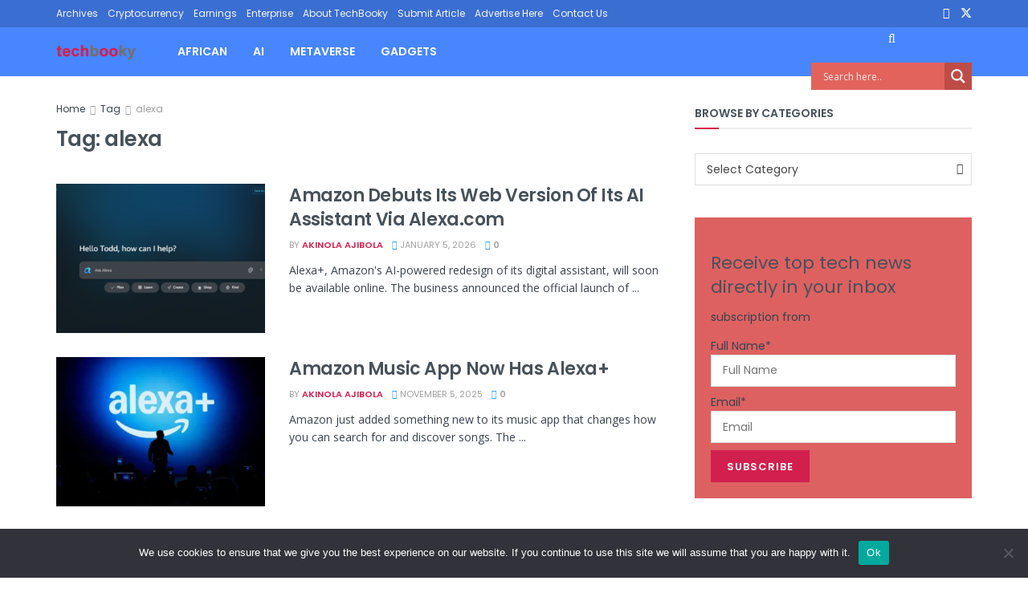

--- FILE ---
content_type: text/html; charset=UTF-8
request_url: https://www.techbooky.com/tag/alexa/
body_size: 35249
content:
<!doctype html>
<!--[if lt IE 7]><html
class="no-js lt-ie9 lt-ie8 lt-ie7" lang=en-GB> <![endif]-->
<!--[if IE 7]><html
class="no-js lt-ie9 lt-ie8" lang=en-GB> <![endif]-->
<!--[if IE 8]><html
class="no-js lt-ie9" lang=en-GB> <![endif]-->
<!--[if IE 9]><html
class="no-js lt-ie10" lang=en-GB> <![endif]-->
<!--[if gt IE 8]><!--><html
class=no-js lang=en-GB> <!--<![endif]--><head><style>img.lazy{min-height:1px}</style><link
href=https://d1s6vdzy36jczj.cloudfront.net/wp-content/plugins/w3-total-cache/pub/js/lazyload.min.js.gzip as=script><meta
http-equiv="Content-Type" content="text/html; charset=UTF-8"><meta
name='viewport' content='width=device-width, initial-scale=1, user-scalable=yes'><link
rel=profile href=http://gmpg.org/xfn/11><link
rel=pingback href=https://www.techbooky.com/xmlrpc.php><meta
name='robots' content='index, follow, max-image-preview:large, max-snippet:-1, max-video-preview:-1'><meta
property="og:type" content="website"><meta
property="og:title" content="Amazon Debuts Its Web Version Of Its AI Assistant Via Alexa.com"><meta
property="og:site_name" content="TechBooky"><meta
property="og:description" content="Alexa+, Amazon&#039;s AI-powered redesign of its digital assistant, will soon be available online. The business announced the official launch of"><meta
property="og:url" content="https://www.techbooky.com/tag/alexa"><meta
property="og:locale" content="en_GB"><meta
property="og:image" content="https://tbwpfiles.s3.eu-west-2.amazonaws.com/wp-content/uploads/2026/01/05222319/alexa-browser.png"><meta
property="og:image:height" content="613"><meta
property="og:image:width" content="1038"><meta
name="twitter:card" content="summary"><meta
name="twitter:url" content="https://www.techbooky.com/tag/alexa"><meta
name="twitter:title" content="Amazon Debuts Its Web Version Of Its AI Assistant Via Alexa.com"><meta
name="twitter:description" content="Alexa+, Amazon&#039;s AI-powered redesign of its digital assistant, will soon be available online. The business announced the official launch of"><meta
name="twitter:image:src" content="https://tbwpfiles.s3.eu-west-2.amazonaws.com/wp-content/uploads/2026/01/05222319/alexa-browser.png"><meta
name="twitter:image:width" content="1038"><meta
name="twitter:image:height" content="613"><meta
name="twitter:site" content="https://twitter.com/techbooky"> <script>var jnews_ajax_url = '/?ajax-request=jnews'</script> <script>;window.jnews=window.jnews||{},window.jnews.library=window.jnews.library||{},window.jnews.library=function(){"use strict";var e=this;e.win=window,e.doc=document,e.noop=function(){},e.globalBody=e.doc.getElementsByTagName("body")[0],e.globalBody=e.globalBody?e.globalBody:e.doc,e.win.jnewsDataStorage=e.win.jnewsDataStorage||{_storage:new WeakMap,put:function(e,t,n){this._storage.has(e)||this._storage.set(e,new Map),this._storage.get(e).set(t,n)},get:function(e,t){return this._storage.get(e).get(t)},has:function(e,t){return this._storage.has(e)&&this._storage.get(e).has(t)},remove:function(e,t){var n=this._storage.get(e).delete(t);return 0===!this._storage.get(e).size&&this._storage.delete(e),n}},e.windowWidth=function(){return e.win.innerWidth||e.docEl.clientWidth||e.globalBody.clientWidth},e.windowHeight=function(){return e.win.innerHeight||e.docEl.clientHeight||e.globalBody.clientHeight},e.requestAnimationFrame=e.win.requestAnimationFrame||e.win.webkitRequestAnimationFrame||e.win.mozRequestAnimationFrame||e.win.msRequestAnimationFrame||window.oRequestAnimationFrame||function(e){return setTimeout(e,1e3/60)},e.cancelAnimationFrame=e.win.cancelAnimationFrame||e.win.webkitCancelAnimationFrame||e.win.webkitCancelRequestAnimationFrame||e.win.mozCancelAnimationFrame||e.win.msCancelRequestAnimationFrame||e.win.oCancelRequestAnimationFrame||function(e){clearTimeout(e)},e.classListSupport="classList"in document.createElement("_"),e.hasClass=e.classListSupport?function(e,t){return e.classList.contains(t)}:function(e,t){return e.className.indexOf(t)>=0},e.addClass=e.classListSupport?function(t,n){e.hasClass(t,n)||t.classList.add(n)}:function(t,n){e.hasClass(t,n)||(t.className+=" "+n)},e.removeClass=e.classListSupport?function(t,n){e.hasClass(t,n)&&t.classList.remove(n)}:function(t,n){e.hasClass(t,n)&&(t.className=t.className.replace(n,""))},e.objKeys=function(e){var t=[];for(var n in e)Object.prototype.hasOwnProperty.call(e,n)&&t.push(n);return t},e.isObjectSame=function(e,t){var n=!0;return JSON.stringify(e)!==JSON.stringify(t)&&(n=!1),n},e.extend=function(){for(var e,t,n,o=arguments[0]||{},i=1,a=arguments.length;i<a;i++)if(null!==(e=arguments[i]))for(t in e)o!==(n=e[t])&&void 0!==n&&(o[t]=n);return o},e.dataStorage=e.win.jnewsDataStorage,e.isVisible=function(e){return 0!==e.offsetWidth&&0!==e.offsetHeight||e.getBoundingClientRect().length},e.getHeight=function(e){return e.offsetHeight||e.clientHeight||e.getBoundingClientRect().height},e.getWidth=function(e){return e.offsetWidth||e.clientWidth||e.getBoundingClientRect().width},e.supportsPassive=!1;try{var t=Object.defineProperty({},"passive",{get:function(){e.supportsPassive=!0}});"createEvent"in e.doc?e.win.addEventListener("test",null,t):"fireEvent"in e.doc&&e.win.attachEvent("test",null)}catch(e){}e.passiveOption=!!e.supportsPassive&&{passive:!0},e.setStorage=function(e,t){e="jnews-"+e;var n={expired:Math.floor(((new Date).getTime()+432e5)/1e3)};t=Object.assign(n,t);localStorage.setItem(e,JSON.stringify(t))},e.getStorage=function(e){e="jnews-"+e;var t=localStorage.getItem(e);return null!==t&&0<t.length?JSON.parse(localStorage.getItem(e)):{}},e.expiredStorage=function(){var t,n="jnews-";for(var o in localStorage)o.indexOf(n)>-1&&"undefined"!==(t=e.getStorage(o.replace(n,""))).expired&&t.expired<Math.floor((new Date).getTime()/1e3)&&localStorage.removeItem(o)},e.addEvents=function(t,n,o){for(var i in n){var a=["touchstart","touchmove"].indexOf(i)>=0&&!o&&e.passiveOption;"createEvent"in e.doc?t.addEventListener(i,n[i],a):"fireEvent"in e.doc&&t.attachEvent("on"+i,n[i])}},e.removeEvents=function(t,n){for(var o in n)"createEvent"in e.doc?t.removeEventListener(o,n[o]):"fireEvent"in e.doc&&t.detachEvent("on"+o,n[o])},e.triggerEvents=function(t,n,o){var i;o=o||{detail:null};return"createEvent"in e.doc?(!(i=e.doc.createEvent("CustomEvent")||new CustomEvent(n)).initCustomEvent||i.initCustomEvent(n,!0,!1,o),void t.dispatchEvent(i)):"fireEvent"in e.doc?((i=e.doc.createEventObject()).eventType=n,void t.fireEvent("on"+i.eventType,i)):void 0},e.getParents=function(t,n){void 0===n&&(n=e.doc);for(var o=[],i=t.parentNode,a=!1;!a;)if(i){var r=i;r.querySelectorAll(n).length?a=!0:(o.push(r),i=r.parentNode)}else o=[],a=!0;return o},e.forEach=function(e,t,n){for(var o=0,i=e.length;o<i;o++)t.call(n,e[o],o)},e.getText=function(e){return e.innerText||e.textContent},e.setText=function(e,t){var n="object"==typeof t?t.innerText||t.textContent:t;e.innerText&&(e.innerText=n),e.textContent&&(e.textContent=n)},e.httpBuildQuery=function(t){return e.objKeys(t).reduce(function t(n){var o=arguments.length>1&&void 0!==arguments[1]?arguments[1]:null;return function(i,a){var r=n[a];a=encodeURIComponent(a);var s=o?"".concat(o,"[").concat(a,"]"):a;return null==r||"function"==typeof r?(i.push("".concat(s,"=")),i):["number","boolean","string"].includes(typeof r)?(i.push("".concat(s,"=").concat(encodeURIComponent(r))),i):(i.push(e.objKeys(r).reduce(t(r,s),[]).join("&")),i)}}(t),[]).join("&")},e.get=function(t,n,o,i){return o="function"==typeof o?o:e.noop,e.ajax("GET",t,n,o,i)},e.post=function(t,n,o,i){return o="function"==typeof o?o:e.noop,e.ajax("POST",t,n,o,i)},e.ajax=function(t,n,o,i,a){var r=new XMLHttpRequest,s=n,c=e.httpBuildQuery(o);if(t=-1!=["GET","POST"].indexOf(t)?t:"GET",r.open(t,s+("GET"==t?"?"+c:""),!0),"POST"==t&&r.setRequestHeader("Content-type","application/x-www-form-urlencoded"),r.setRequestHeader("X-Requested-With","XMLHttpRequest"),r.onreadystatechange=function(){4===r.readyState&&200<=r.status&&300>r.status&&"function"==typeof i&&i.call(void 0,r.response)},void 0!==a&&!a){return{xhr:r,send:function(){r.send("POST"==t?c:null)}}}return r.send("POST"==t?c:null),{xhr:r}},e.scrollTo=function(t,n,o){function i(e,t,n){this.start=this.position(),this.change=e-this.start,this.currentTime=0,this.increment=20,this.duration=void 0===n?500:n,this.callback=t,this.finish=!1,this.animateScroll()}return Math.easeInOutQuad=function(e,t,n,o){return(e/=o/2)<1?n/2*e*e+t:-n/2*(--e*(e-2)-1)+t},i.prototype.stop=function(){this.finish=!0},i.prototype.move=function(t){e.doc.documentElement.scrollTop=t,e.globalBody.parentNode.scrollTop=t,e.globalBody.scrollTop=t},i.prototype.position=function(){return e.doc.documentElement.scrollTop||e.globalBody.parentNode.scrollTop||e.globalBody.scrollTop},i.prototype.animateScroll=function(){this.currentTime+=this.increment;var t=Math.easeInOutQuad(this.currentTime,this.start,this.change,this.duration);this.move(t),this.currentTime<this.duration&&!this.finish?e.requestAnimationFrame.call(e.win,this.animateScroll.bind(this)):this.callback&&"function"==typeof this.callback&&this.callback()},new i(t,n,o)},e.unwrap=function(t){var n,o=t;e.forEach(t,(function(e,t){n?n+=e:n=e})),o.replaceWith(n)},e.performance={start:function(e){performance.mark(e+"Start")},stop:function(e){performance.mark(e+"End"),performance.measure(e,e+"Start",e+"End")}},e.fps=function(){var t=0,n=0,o=0;!function(){var i=t=0,a=0,r=0,s=document.getElementById("fpsTable"),c=function(t){void 0===document.getElementsByTagName("body")[0]?e.requestAnimationFrame.call(e.win,(function(){c(t)})):document.getElementsByTagName("body")[0].appendChild(t)};null===s&&((s=document.createElement("div")).style.position="fixed",s.style.top="120px",s.style.left="10px",s.style.width="100px",s.style.height="20px",s.style.border="1px solid black",s.style.fontSize="11px",s.style.zIndex="100000",s.style.backgroundColor="white",s.id="fpsTable",c(s));var l=function(){o++,n=Date.now(),(a=(o/(r=(n-t)/1e3)).toPrecision(2))!=i&&(i=a,s.innerHTML=i+"fps"),1<r&&(t=n,o=0),e.requestAnimationFrame.call(e.win,l)};l()}()},e.instr=function(e,t){for(var n=0;n<t.length;n++)if(-1!==e.toLowerCase().indexOf(t[n].toLowerCase()))return!0},e.winLoad=function(t,n){function o(o){if("complete"===e.doc.readyState||"interactive"===e.doc.readyState)return!o||n?setTimeout(t,n||1):t(o),1}o()||e.addEvents(e.win,{load:o})},e.docReady=function(t,n){function o(o){if("complete"===e.doc.readyState||"interactive"===e.doc.readyState)return!o||n?setTimeout(t,n||1):t(o),1}o()||e.addEvents(e.doc,{DOMContentLoaded:o})},e.fireOnce=function(){e.docReady((function(){e.assets=e.assets||[],e.assets.length&&(e.boot(),e.load_assets())}),50)},e.boot=function(){e.length&&e.doc.querySelectorAll("style[media]").forEach((function(e){"not all"==e.getAttribute("media")&&e.removeAttribute("media")}))},e.create_js=function(t,n){var o=e.doc.createElement("script");switch(o.setAttribute("src",t),n){case"defer":o.setAttribute("defer",!0);break;case"async":o.setAttribute("async",!0);break;case"deferasync":o.setAttribute("defer",!0),o.setAttribute("async",!0)}e.globalBody.appendChild(o)},e.load_assets=function(){"object"==typeof e.assets&&e.forEach(e.assets.slice(0),(function(t,n){var o="";t.defer&&(o+="defer"),t.async&&(o+="async"),e.create_js(t.url,o);var i=e.assets.indexOf(t);i>-1&&e.assets.splice(i,1)})),e.assets=jnewsoption.au_scripts=window.jnewsads=[]},e.setCookie=function(e,t,n){var o="";if(n){var i=new Date;i.setTime(i.getTime()+24*n*60*60*1e3),o="; expires="+i.toUTCString()}document.cookie=e+"="+(t||"")+o+"; path=/"},e.getCookie=function(e){for(var t=e+"=",n=document.cookie.split(";"),o=0;o<n.length;o++){for(var i=n[o];" "==i.charAt(0);)i=i.substring(1,i.length);if(0==i.indexOf(t))return i.substring(t.length,i.length)}return null},e.eraseCookie=function(e){document.cookie=e+"=; Path=/; Expires=Thu, 01 Jan 1970 00:00:01 GMT;"},e.docReady((function(){e.globalBody=e.globalBody==e.doc?e.doc.getElementsByTagName("body")[0]:e.globalBody,e.globalBody=e.globalBody?e.globalBody:e.doc})),e.winLoad((function(){e.winLoad((function(){var t=!1;if(void 0!==window.jnewsadmin)if(void 0!==window.file_version_checker){var n=e.objKeys(window.file_version_checker);n.length?n.forEach((function(e){t||"10.0.4"===window.file_version_checker[e]||(t=!0)})):t=!0}else t=!0;t&&(window.jnewsHelper.getMessage(),window.jnewsHelper.getNotice())}),2500)}))},window.jnews.library=new window.jnews.library;</script><meta
name="google-site-verification" content="3dd47b8bc98ad766"><meta
name="msvalidate.01" content="D8A1EBC8695FAADA352867A6B503817F"><meta
name="p:domain_verify" content="cda75faf506241b1b7815405ee2c72f1"><meta
name="yandex-verification" content="6946f6c7c45a404a"><title>alexa Archives - TechBooky</title><link
rel=canonical href=https://www.techbooky.com/tag/alexa/ ><link
rel=next href=https://www.techbooky.com/tag/alexa/page/2/ ><meta
property="og:locale" content="en_GB"><meta
property="og:type" content="article"><meta
property="og:title" content="alexa Archives"><meta
property="og:url" content="https://www.techbooky.com/tag/alexa/"><meta
property="og:site_name" content="TechBooky"><meta
name="twitter:card" content="summary_large_image"><meta
name="twitter:site" content="@techbooky"> <script type=application/ld+json class=yoast-schema-graph>{"@context":"https://schema.org","@graph":[{"@type":"CollectionPage","@id":"https://www.techbooky.com/tag/alexa/","url":"https://www.techbooky.com/tag/alexa/","name":"alexa Archives - TechBooky","isPartOf":{"@id":"https://www.techbooky.com/#website"},"primaryImageOfPage":{"@id":"https://www.techbooky.com/tag/alexa/#primaryimage"},"image":{"@id":"https://www.techbooky.com/tag/alexa/#primaryimage"},"thumbnailUrl":"https://tbwpfiles.s3.eu-west-2.amazonaws.com/wp-content/uploads/2026/01/05222319/alexa-browser.png","breadcrumb":{"@id":"https://www.techbooky.com/tag/alexa/#breadcrumb"},"inLanguage":"en-GB"},{"@type":"ImageObject","inLanguage":"en-GB","@id":"https://www.techbooky.com/tag/alexa/#primaryimage","url":"https://tbwpfiles.s3.eu-west-2.amazonaws.com/wp-content/uploads/2026/01/05222319/alexa-browser.png","contentUrl":"https://tbwpfiles.s3.eu-west-2.amazonaws.com/wp-content/uploads/2026/01/05222319/alexa-browser.png","width":1038,"height":613},{"@type":"BreadcrumbList","@id":"https://www.techbooky.com/tag/alexa/#breadcrumb","itemListElement":[{"@type":"ListItem","position":1,"name":"Home","item":"https://www.techbooky.com/"},{"@type":"ListItem","position":2,"name":"alexa"}]},{"@type":"WebSite","@id":"https://www.techbooky.com/#website","url":"https://www.techbooky.com/","name":"TechBooky","description":"Tech news site","publisher":{"@id":"https://www.techbooky.com/#organization"},"potentialAction":[{"@type":"SearchAction","target":{"@type":"EntryPoint","urlTemplate":"https://www.techbooky.com/?s={search_term_string}"},"query-input":{"@type":"PropertyValueSpecification","valueRequired":true,"valueName":"search_term_string"}}],"inLanguage":"en-GB"},{"@type":"Organization","@id":"https://www.techbooky.com/#organization","name":"TechBooky","url":"https://www.techbooky.com/","logo":{"@type":"ImageObject","inLanguage":"en-GB","@id":"https://www.techbooky.com/#/schema/logo/image/","url":"https://tbwpfiles.s3.eu-west-2.amazonaws.com/wp-content/uploads/2025/03/04114953/techbookumainlogo.png","contentUrl":"https://tbwpfiles.s3.eu-west-2.amazonaws.com/wp-content/uploads/2025/03/04114953/techbookumainlogo.png","width":200,"height":38,"caption":"TechBooky"},"image":{"@id":"https://www.techbooky.com/#/schema/logo/image/"},"sameAs":["https://www.facebook.com/techbooky/","https://x.com/techbooky","http://instagram.com/techbooky","https://www.linkedin.com/company/5382918?trk=tyah&amp;amp;trkInfo=clickedVertical:company,entityType:entityHistoryName,clickedEntityId:company_company_company_company_5382918,idx:0"]}]}</script> <link
rel=dns-prefetch href=//secure.gravatar.com><link
rel=dns-prefetch href=//www.googletagmanager.com><link
rel=dns-prefetch href=//stats.wp.com><link
rel=dns-prefetch href=//fonts.googleapis.com><link
rel=dns-prefetch href=//v0.wordpress.com><link
rel=preconnect href=https://fonts.gstatic.com><link
rel=alternate type=application/rss+xml title="TechBooky &raquo; Feed" href=https://www.techbooky.com/feed/ ><link
rel=alternate type=application/rss+xml title="TechBooky &raquo; Comments Feed" href=https://www.techbooky.com/comments/feed/ ><link
rel=alternate type=application/rss+xml title="TechBooky &raquo; alexa Tag Feed" href=https://www.techbooky.com/tag/alexa/feed/ ><style id=wp-img-auto-sizes-contain-inline-css>img:is([sizes=auto i],[sizes^="auto," i]){contain-intrinsic-size:3000px 1500px}
/*# sourceURL=wp-img-auto-sizes-contain-inline-css */</style><style id=wp-emoji-styles-inline-css>img.wp-smiley, img.emoji {
		display: inline !important;
		border: none !important;
		box-shadow: none !important;
		height: 1em !important;
		width: 1em !important;
		margin: 0 0.07em !important;
		vertical-align: -0.1em !important;
		background: none !important;
		padding: 0 !important;
	}
/*# sourceURL=wp-emoji-styles-inline-css */</style><style id=wp-block-library-inline-css>/*<![CDATA[*/:root{--wp-block-synced-color:#7a00df;--wp-block-synced-color--rgb:122,0,223;--wp-bound-block-color:var(--wp-block-synced-color);--wp-editor-canvas-background:#ddd;--wp-admin-theme-color:#007cba;--wp-admin-theme-color--rgb:0,124,186;--wp-admin-theme-color-darker-10:#006ba1;--wp-admin-theme-color-darker-10--rgb:0,107,160.5;--wp-admin-theme-color-darker-20:#005a87;--wp-admin-theme-color-darker-20--rgb:0,90,135;--wp-admin-border-width-focus:2px}@media (min-resolution:192dpi){:root{--wp-admin-border-width-focus:1.5px}}.wp-element-button{cursor:pointer}:root .has-very-light-gray-background-color{background-color:#eee}:root .has-very-dark-gray-background-color{background-color:#313131}:root .has-very-light-gray-color{color:#eee}:root .has-very-dark-gray-color{color:#313131}:root .has-vivid-green-cyan-to-vivid-cyan-blue-gradient-background{background:linear-gradient(135deg,#00d084,#0693e3)}:root .has-purple-crush-gradient-background{background:linear-gradient(135deg,#34e2e4,#4721fb 50%,#ab1dfe)}:root .has-hazy-dawn-gradient-background{background:linear-gradient(135deg,#faaca8,#dad0ec)}:root .has-subdued-olive-gradient-background{background:linear-gradient(135deg,#fafae1,#67a671)}:root .has-atomic-cream-gradient-background{background:linear-gradient(135deg,#fdd79a,#004a59)}:root .has-nightshade-gradient-background{background:linear-gradient(135deg,#330968,#31cdcf)}:root .has-midnight-gradient-background{background:linear-gradient(135deg,#020381,#2874fc)}:root{--wp--preset--font-size--normal:16px;--wp--preset--font-size--huge:42px}.has-regular-font-size{font-size:1em}.has-larger-font-size{font-size:2.625em}.has-normal-font-size{font-size:var(--wp--preset--font-size--normal)}.has-huge-font-size{font-size:var(--wp--preset--font-size--huge)}.has-text-align-center{text-align:center}.has-text-align-left{text-align:left}.has-text-align-right{text-align:right}.has-fit-text{white-space:nowrap!important}#end-resizable-editor-section{display:none}.aligncenter{clear:both}.items-justified-left{justify-content:flex-start}.items-justified-center{justify-content:center}.items-justified-right{justify-content:flex-end}.items-justified-space-between{justify-content:space-between}.screen-reader-text{border:0;clip-path:inset(50%);height:1px;margin:-1px;overflow:hidden;padding:0;position:absolute;width:1px;word-wrap:normal!important}.screen-reader-text:focus{background-color:#ddd;clip-path:none;color:#444;display:block;font-size:1em;height:auto;left:5px;line-height:normal;padding:15px 23px 14px;text-decoration:none;top:5px;width:auto;z-index:100000}html :where(.has-border-color){border-style:solid}html :where([style*=border-top-color]){border-top-style:solid}html :where([style*=border-right-color]){border-right-style:solid}html :where([style*=border-bottom-color]){border-bottom-style:solid}html :where([style*=border-left-color]){border-left-style:solid}html :where([style*=border-width]){border-style:solid}html :where([style*=border-top-width]){border-top-style:solid}html :where([style*=border-right-width]){border-right-style:solid}html :where([style*=border-bottom-width]){border-bottom-style:solid}html :where([style*=border-left-width]){border-left-style:solid}html :where(img[class*=wp-image-]){height:auto;max-width:100%}:where(figure){margin:0 0 1em}html :where(.is-position-sticky){--wp-admin--admin-bar--position-offset:var(--wp-admin--admin-bar--height,0px)}@media screen and (max-width:600px){html :where(.is-position-sticky){--wp-admin--admin-bar--position-offset:0px}}

/*# sourceURL=wp-block-library-inline-css *//*]]>*/</style><style id=global-styles-inline-css>/*<![CDATA[*/:root{--wp--preset--aspect-ratio--square: 1;--wp--preset--aspect-ratio--4-3: 4/3;--wp--preset--aspect-ratio--3-4: 3/4;--wp--preset--aspect-ratio--3-2: 3/2;--wp--preset--aspect-ratio--2-3: 2/3;--wp--preset--aspect-ratio--16-9: 16/9;--wp--preset--aspect-ratio--9-16: 9/16;--wp--preset--color--black: #000000;--wp--preset--color--cyan-bluish-gray: #abb8c3;--wp--preset--color--white: #ffffff;--wp--preset--color--pale-pink: #f78da7;--wp--preset--color--vivid-red: #cf2e2e;--wp--preset--color--luminous-vivid-orange: #ff6900;--wp--preset--color--luminous-vivid-amber: #fcb900;--wp--preset--color--light-green-cyan: #7bdcb5;--wp--preset--color--vivid-green-cyan: #00d084;--wp--preset--color--pale-cyan-blue: #8ed1fc;--wp--preset--color--vivid-cyan-blue: #0693e3;--wp--preset--color--vivid-purple: #9b51e0;--wp--preset--gradient--vivid-cyan-blue-to-vivid-purple: linear-gradient(135deg,rgb(6,147,227) 0%,rgb(155,81,224) 100%);--wp--preset--gradient--light-green-cyan-to-vivid-green-cyan: linear-gradient(135deg,rgb(122,220,180) 0%,rgb(0,208,130) 100%);--wp--preset--gradient--luminous-vivid-amber-to-luminous-vivid-orange: linear-gradient(135deg,rgb(252,185,0) 0%,rgb(255,105,0) 100%);--wp--preset--gradient--luminous-vivid-orange-to-vivid-red: linear-gradient(135deg,rgb(255,105,0) 0%,rgb(207,46,46) 100%);--wp--preset--gradient--very-light-gray-to-cyan-bluish-gray: linear-gradient(135deg,rgb(238,238,238) 0%,rgb(169,184,195) 100%);--wp--preset--gradient--cool-to-warm-spectrum: linear-gradient(135deg,rgb(74,234,220) 0%,rgb(151,120,209) 20%,rgb(207,42,186) 40%,rgb(238,44,130) 60%,rgb(251,105,98) 80%,rgb(254,248,76) 100%);--wp--preset--gradient--blush-light-purple: linear-gradient(135deg,rgb(255,206,236) 0%,rgb(152,150,240) 100%);--wp--preset--gradient--blush-bordeaux: linear-gradient(135deg,rgb(254,205,165) 0%,rgb(254,45,45) 50%,rgb(107,0,62) 100%);--wp--preset--gradient--luminous-dusk: linear-gradient(135deg,rgb(255,203,112) 0%,rgb(199,81,192) 50%,rgb(65,88,208) 100%);--wp--preset--gradient--pale-ocean: linear-gradient(135deg,rgb(255,245,203) 0%,rgb(182,227,212) 50%,rgb(51,167,181) 100%);--wp--preset--gradient--electric-grass: linear-gradient(135deg,rgb(202,248,128) 0%,rgb(113,206,126) 100%);--wp--preset--gradient--midnight: linear-gradient(135deg,rgb(2,3,129) 0%,rgb(40,116,252) 100%);--wp--preset--font-size--small: 13px;--wp--preset--font-size--medium: 20px;--wp--preset--font-size--large: 36px;--wp--preset--font-size--x-large: 42px;--wp--preset--spacing--20: 0.44rem;--wp--preset--spacing--30: 0.67rem;--wp--preset--spacing--40: 1rem;--wp--preset--spacing--50: 1.5rem;--wp--preset--spacing--60: 2.25rem;--wp--preset--spacing--70: 3.38rem;--wp--preset--spacing--80: 5.06rem;--wp--preset--shadow--natural: 6px 6px 9px rgba(0, 0, 0, 0.2);--wp--preset--shadow--deep: 12px 12px 50px rgba(0, 0, 0, 0.4);--wp--preset--shadow--sharp: 6px 6px 0px rgba(0, 0, 0, 0.2);--wp--preset--shadow--outlined: 6px 6px 0px -3px rgb(255, 255, 255), 6px 6px rgb(0, 0, 0);--wp--preset--shadow--crisp: 6px 6px 0px rgb(0, 0, 0);}:where(.is-layout-flex){gap: 0.5em;}:where(.is-layout-grid){gap: 0.5em;}body .is-layout-flex{display: flex;}.is-layout-flex{flex-wrap: wrap;align-items: center;}.is-layout-flex > :is(*, div){margin: 0;}body .is-layout-grid{display: grid;}.is-layout-grid > :is(*, div){margin: 0;}:where(.wp-block-columns.is-layout-flex){gap: 2em;}:where(.wp-block-columns.is-layout-grid){gap: 2em;}:where(.wp-block-post-template.is-layout-flex){gap: 1.25em;}:where(.wp-block-post-template.is-layout-grid){gap: 1.25em;}.has-black-color{color: var(--wp--preset--color--black) !important;}.has-cyan-bluish-gray-color{color: var(--wp--preset--color--cyan-bluish-gray) !important;}.has-white-color{color: var(--wp--preset--color--white) !important;}.has-pale-pink-color{color: var(--wp--preset--color--pale-pink) !important;}.has-vivid-red-color{color: var(--wp--preset--color--vivid-red) !important;}.has-luminous-vivid-orange-color{color: var(--wp--preset--color--luminous-vivid-orange) !important;}.has-luminous-vivid-amber-color{color: var(--wp--preset--color--luminous-vivid-amber) !important;}.has-light-green-cyan-color{color: var(--wp--preset--color--light-green-cyan) !important;}.has-vivid-green-cyan-color{color: var(--wp--preset--color--vivid-green-cyan) !important;}.has-pale-cyan-blue-color{color: var(--wp--preset--color--pale-cyan-blue) !important;}.has-vivid-cyan-blue-color{color: var(--wp--preset--color--vivid-cyan-blue) !important;}.has-vivid-purple-color{color: var(--wp--preset--color--vivid-purple) !important;}.has-black-background-color{background-color: var(--wp--preset--color--black) !important;}.has-cyan-bluish-gray-background-color{background-color: var(--wp--preset--color--cyan-bluish-gray) !important;}.has-white-background-color{background-color: var(--wp--preset--color--white) !important;}.has-pale-pink-background-color{background-color: var(--wp--preset--color--pale-pink) !important;}.has-vivid-red-background-color{background-color: var(--wp--preset--color--vivid-red) !important;}.has-luminous-vivid-orange-background-color{background-color: var(--wp--preset--color--luminous-vivid-orange) !important;}.has-luminous-vivid-amber-background-color{background-color: var(--wp--preset--color--luminous-vivid-amber) !important;}.has-light-green-cyan-background-color{background-color: var(--wp--preset--color--light-green-cyan) !important;}.has-vivid-green-cyan-background-color{background-color: var(--wp--preset--color--vivid-green-cyan) !important;}.has-pale-cyan-blue-background-color{background-color: var(--wp--preset--color--pale-cyan-blue) !important;}.has-vivid-cyan-blue-background-color{background-color: var(--wp--preset--color--vivid-cyan-blue) !important;}.has-vivid-purple-background-color{background-color: var(--wp--preset--color--vivid-purple) !important;}.has-black-border-color{border-color: var(--wp--preset--color--black) !important;}.has-cyan-bluish-gray-border-color{border-color: var(--wp--preset--color--cyan-bluish-gray) !important;}.has-white-border-color{border-color: var(--wp--preset--color--white) !important;}.has-pale-pink-border-color{border-color: var(--wp--preset--color--pale-pink) !important;}.has-vivid-red-border-color{border-color: var(--wp--preset--color--vivid-red) !important;}.has-luminous-vivid-orange-border-color{border-color: var(--wp--preset--color--luminous-vivid-orange) !important;}.has-luminous-vivid-amber-border-color{border-color: var(--wp--preset--color--luminous-vivid-amber) !important;}.has-light-green-cyan-border-color{border-color: var(--wp--preset--color--light-green-cyan) !important;}.has-vivid-green-cyan-border-color{border-color: var(--wp--preset--color--vivid-green-cyan) !important;}.has-pale-cyan-blue-border-color{border-color: var(--wp--preset--color--pale-cyan-blue) !important;}.has-vivid-cyan-blue-border-color{border-color: var(--wp--preset--color--vivid-cyan-blue) !important;}.has-vivid-purple-border-color{border-color: var(--wp--preset--color--vivid-purple) !important;}.has-vivid-cyan-blue-to-vivid-purple-gradient-background{background: var(--wp--preset--gradient--vivid-cyan-blue-to-vivid-purple) !important;}.has-light-green-cyan-to-vivid-green-cyan-gradient-background{background: var(--wp--preset--gradient--light-green-cyan-to-vivid-green-cyan) !important;}.has-luminous-vivid-amber-to-luminous-vivid-orange-gradient-background{background: var(--wp--preset--gradient--luminous-vivid-amber-to-luminous-vivid-orange) !important;}.has-luminous-vivid-orange-to-vivid-red-gradient-background{background: var(--wp--preset--gradient--luminous-vivid-orange-to-vivid-red) !important;}.has-very-light-gray-to-cyan-bluish-gray-gradient-background{background: var(--wp--preset--gradient--very-light-gray-to-cyan-bluish-gray) !important;}.has-cool-to-warm-spectrum-gradient-background{background: var(--wp--preset--gradient--cool-to-warm-spectrum) !important;}.has-blush-light-purple-gradient-background{background: var(--wp--preset--gradient--blush-light-purple) !important;}.has-blush-bordeaux-gradient-background{background: var(--wp--preset--gradient--blush-bordeaux) !important;}.has-luminous-dusk-gradient-background{background: var(--wp--preset--gradient--luminous-dusk) !important;}.has-pale-ocean-gradient-background{background: var(--wp--preset--gradient--pale-ocean) !important;}.has-electric-grass-gradient-background{background: var(--wp--preset--gradient--electric-grass) !important;}.has-midnight-gradient-background{background: var(--wp--preset--gradient--midnight) !important;}.has-small-font-size{font-size: var(--wp--preset--font-size--small) !important;}.has-medium-font-size{font-size: var(--wp--preset--font-size--medium) !important;}.has-large-font-size{font-size: var(--wp--preset--font-size--large) !important;}.has-x-large-font-size{font-size: var(--wp--preset--font-size--x-large) !important;}
/*# sourceURL=global-styles-inline-css *//*]]>*/</style><style id=classic-theme-styles-inline-css>/*! This file is auto-generated */
.wp-block-button__link{color:#fff;background-color:#32373c;border-radius:9999px;box-shadow:none;text-decoration:none;padding:calc(.667em + 2px) calc(1.333em + 2px);font-size:1.125em}.wp-block-file__button{background:#32373c;color:#fff;text-decoration:none}
/*# sourceURL=https://d1s6vdzy36jczj.cloudfront.net/wp-includes/css/classic-themes.min.css.gzip */</style><link
rel=stylesheet href=https://d1s6vdzy36jczj.cloudfront.net/wp-content/cache/minify/bc853.css.gzip media=all><style id=crp-style-rounded-thumbs-inline-css>.crp_related.crp-rounded-thumbs a {
				width: 150px;
                height: 150px;
				text-decoration: none;
			}
			.crp_related.crp-rounded-thumbs img {
				max-width: 150px;
				margin: auto;
			}
			.crp_related.crp-rounded-thumbs .crp_title {
				width: 100%;
			}
			
/*# sourceURL=crp-style-rounded-thumbs-inline-css */</style><link
rel=stylesheet href=https://d1s6vdzy36jczj.cloudfront.net/wp-content/cache/minify/6a200.css.gzip media=all><style id=wpdreams-asl-basic-inline-css>div[id*='ajaxsearchlitesettings'].searchsettings .asl_option_inner label {
						font-size: 0px !important;
						color: rgba(0, 0, 0, 0);
					}
					div[id*='ajaxsearchlitesettings'].searchsettings .asl_option_inner label:after {
						font-size: 11px !important;
						position: absolute;
						top: 0;
						left: 0;
						z-index: 1;
					}
					.asl_w_container {
						width: 100%;
						margin: 0px 0px 0px 0px;
						min-width: 200px;
					}
					div[id*='ajaxsearchlite'].asl_m {
						width: 100%;
					}
					div[id*='ajaxsearchliteres'].wpdreams_asl_results div.resdrg span.highlighted {
						font-weight: bold;
						color: rgba(217, 49, 43, 1);
						background-color: rgba(238, 238, 238, 1);
					}
					div[id*='ajaxsearchliteres'].wpdreams_asl_results .results img.asl_image {
						width: 70px;
						height: 70px;
						object-fit: cover;
					}
					div[id*='ajaxsearchlite'].asl_r .results {
						max-height: none;
					}
					div[id*='ajaxsearchlite'].asl_r {
						position: absolute;
					}
				
						div.asl_r.asl_w.vertical .results .item::after {
							display: block;
							position: absolute;
							bottom: 0;
							content: '';
							height: 1px;
							width: 100%;
							background: #D8D8D8;
						}
						div.asl_r.asl_w.vertical .results .item.asl_last_item::after {
							display: none;
						}
					
/*# sourceURL=wpdreams-asl-basic-inline-css */</style><link
rel=stylesheet href=https://d1s6vdzy36jczj.cloudfront.net/wp-content/cache/minify/fbb93.css.gzip media=all><link
rel=stylesheet id=jeg_customizer_font-css href='//fonts.googleapis.com/css?family=Poppins%3Aregular%2C500%2C600%7COpen+Sans%3Aregular%2C600%2C700&#038;display=swap&#038;ver=1.2.6' type=text/css media=all><link
rel=stylesheet href=https://d1s6vdzy36jczj.cloudfront.net/wp-content/cache/minify/3467f.css.gzip media=all><link
rel=preload as=font type=font/woff2 crossorigin id=font-awesome-webfont-css href='https://www.techbooky.com/wp-content/themes/jnews/assets/fonts/font-awesome/fonts/fontawesome-webfont.woff2?v=4.7.0' type=text/css media=all><link
rel=preload as=font type=font/woff crossorigin id=jnews-icon-webfont-css href=https://www.techbooky.com/wp-content/themes/jnews/assets/fonts/jegicon/fonts/jegicon.woff type=text/css media=all><link
rel=preload as=font type=font/woff2 crossorigin id=vc-font-awesome-brands-webfont-css href=https://www.techbooky.com/wp-content/plugins/js_composer/assets/lib/vendor/node_modules/@fortawesome/fontawesome-free/webfonts/fa-brands-400.woff2 type=text/css media=all><link
rel=preload as=font type=font/woff2 crossorigin id=vc-font-awesome-regular-webfont-css href=https://www.techbooky.com/wp-content/plugins/js_composer/assets/lib/vendor/node_modules/@fortawesome/fontawesome-free/webfonts/fa-regular-400.woff2 type=text/css media=all><link
rel=preload as=font type=font/woff2 crossorigin id=vc-font-awesome-solid-webfont-css href=https://www.techbooky.com/wp-content/plugins/js_composer/assets/lib/vendor/node_modules/@fortawesome/fontawesome-free/webfonts/fa-solid-900.woff2 type=text/css media=all><link
rel=stylesheet id=jnews-instagram-css href='https://d1s6vdzy36jczj.cloudfront.net/wp-content/plugins/jnews-instagram/assets/css/plugin.css.gzip?ver=10.0.0' type=text/css media=all><link
rel=stylesheet id=jnews-review-css href='https://d1s6vdzy36jczj.cloudfront.net/wp-content/plugins/jnews-review/assets/css/plugin.css.gzip?ver=10.0.2' type=text/css media=all><link
rel=stylesheet id=jnews-social-login-style-css href='https://d1s6vdzy36jczj.cloudfront.net/wp-content/plugins/jnews-social-login/assets/css/plugin.css.gzip?ver=10.0.3' type=text/css media=all><link
rel=stylesheet id=jnews-select-share-css href=https://d1s6vdzy36jczj.cloudfront.net/wp-content/plugins/jnews-social-share/assets/css/plugin.css.gzip type=text/css media=all> <script src=https://d1s6vdzy36jczj.cloudfront.net/wp-content/cache/minify/818c0.js.gzip></script> <script id=cookie-notice-front-js-before>var cnArgs = {"ajaxUrl":"https:\/\/www.techbooky.com\/wp-admin\/admin-ajax.php","nonce":"b4553bec54","hideEffect":"fade","position":"bottom","onScroll":false,"onScrollOffset":100,"onClick":false,"cookieName":"cookie_notice_accepted","cookieTime":2592000,"cookieTimeRejected":2592000,"globalCookie":false,"redirection":false,"cache":true,"revokeCookies":false,"revokeCookiesOpt":"automatic"};

//# sourceURL=cookie-notice-front-js-before</script> <script src=https://d1s6vdzy36jczj.cloudfront.net/wp-content/cache/minify/545b0.js.gzip></script> <script id=login-with-ajax-js-extra>var LWA = {"ajaxurl":"https://www.techbooky.com/wp-admin/admin-ajax.php","off":""};
//# sourceURL=login-with-ajax-js-extra</script> <script src=https://d1s6vdzy36jczj.cloudfront.net/wp-content/cache/minify/7b36a.js.gzip></script> 
 <script src="https://www.googletagmanager.com/gtag/js?id=G-MJ16LCXF98" id=google_gtagjs-js async></script> <script id=google_gtagjs-js-after>window.dataLayer = window.dataLayer || [];function gtag(){dataLayer.push(arguments);}
gtag("set","linker",{"domains":["www.techbooky.com"]});
gtag("js", new Date());
gtag("set", "developer_id.dZTNiMT", true);
gtag("config", "G-MJ16LCXF98");
//# sourceURL=google_gtagjs-js-after</script> <script></script><link
rel=https://api.w.org/ href=https://www.techbooky.com/wp-json/ ><link
rel=alternate title=JSON type=application/json href=https://www.techbooky.com/wp-json/wp/v2/tags/859><link
rel=EditURI type=application/rsd+xml title=RSD href=https://www.techbooky.com/xmlrpc.php?rsd><meta
name="generator" content="WordPress 6.9"><meta
name="generator" content="Site Kit by Google 1.170.0"> <script async src="https://www.googletagmanager.com/gtag/js?id=G-ZYDL5C9RJ3"></script> <script>window.dataLayer = window.dataLayer || [];
  function gtag(){dataLayer.push(arguments);}
  gtag('js', new Date());

  gtag('config', 'G-ZYDL5C9RJ3');</script> <meta
name="ppck-ver" content="eccb22f01f8146dad385c4146a6799c9"> <script>(function(c,l,a,r,i,t,y){
        c[a]=c[a]||function(){(c[a].q=c[a].q||[]).push(arguments)};
        t=l.createElement(r);t.async=1;t.src="https://www.clarity.ms/tag/"+i;
        y=l.getElementsByTagName(r)[0];y.parentNode.insertBefore(t,y);
    })(window, document, "clarity", "script", "9cvpjwzzhk");</script> <meta
name="google-site-verification" content="L2Lt-Gozjo9G17R-eR9yQwumJLzsxEnIzS14sWFKXsw"> <script async src="https://pagead2.googlesyndication.com/pagead/js/adsbygoogle.js?client=ca-pub-9410193209034175"
     crossorigin=anonymous></script> <meta
name="google-adsense-account" content="ca-pub-9410193209034175"><script>/*<![CDATA[*/function external_links_in_new_windows_loop() {
    if (!document.links) {
      document.links = document.getElementsByTagName('a');
    }
    var change_link = false;
    var force = '';
    var ignore = '';

    for (var t=0; t<document.links.length; t++) {
      var all_links = document.links[t];
      change_link = false;
      
      if(document.links[t].hasAttribute('onClick') == false) {
        // forced if the address starts with http (or also https), but does not link to the current domain
        if(all_links.href.search(/^http/) != -1 && all_links.href.search('www.techbooky.com') == -1 && all_links.href.search(/^#/) == -1) {
          // console.log('Changed ' + all_links.href);
          change_link = true;
        }
          
        if(force != '' && all_links.href.search(force) != -1) {
          // forced
          // console.log('force ' + all_links.href);
          change_link = true;
        }
        
        if(ignore != '' && all_links.href.search(ignore) != -1) {
          // console.log('ignore ' + all_links.href);
          // ignored
          change_link = false;
        }

        if(change_link == true) {
          // console.log('Changed ' + all_links.href);
          document.links[t].setAttribute('onClick', 'javascript:window.open(\'' + all_links.href.replace(/'/g, '') + '\', \'_blank\', \'noopener\'); return false;');
          document.links[t].removeAttribute('target');
        }
      }
    }
  }
  
  // Load
  function external_links_in_new_windows_load(func)
  {  
    var oldonload = window.onload;
    if (typeof window.onload != 'function'){
      window.onload = func;
    } else {
      window.onload = function(){
        oldonload();
        func();
      }
    }
  }

  external_links_in_new_windows_load(external_links_in_new_windows_loop);/*]]>*/</script> <style>img#wpstats{display:none}</style><link
rel=preconnect href=https://fonts.gstatic.com crossorigin><link
rel=preload as=style href="//fonts.googleapis.com/css?family=Open+Sans&display=swap"><link
rel=stylesheet href="//fonts.googleapis.com/css?family=Open+Sans&display=swap" media=all><meta
name="onesignal" content="wordpress-plugin"> <script>window.OneSignalDeferred = window.OneSignalDeferred || [];

      OneSignalDeferred.push(function(OneSignal) {
        var oneSignal_options = {};
        window._oneSignalInitOptions = oneSignal_options;

        oneSignal_options['serviceWorkerParam'] = { scope: '/' };
oneSignal_options['serviceWorkerPath'] = 'OneSignalSDKWorker.js.php';

        OneSignal.Notifications.setDefaultUrl("https://www.techbooky.com");

        oneSignal_options['wordpress'] = true;
oneSignal_options['appId'] = '7158ffe9-e6da-4c2e-aab3-6b5325610bbb';
oneSignal_options['allowLocalhostAsSecureOrigin'] = true;
oneSignal_options['welcomeNotification'] = { };
oneSignal_options['welcomeNotification']['title'] = "TechBooky";
oneSignal_options['welcomeNotification']['message'] = "Thanks for subscribing";
oneSignal_options['welcomeNotification']['url'] = "https://www.techbooky.com/";
oneSignal_options['path'] = "https://www.techbooky.com/wp-content/plugins/onesignal-free-web-push-notifications/sdk_files/";
oneSignal_options['safari_web_id'] = "web.onesignal.auto.67fef31a-7360-4fd8-9645-1463ac233cef";
oneSignal_options['persistNotification'] = true;
oneSignal_options['promptOptions'] = { };
oneSignal_options['notifyButton'] = { };
oneSignal_options['notifyButton']['enable'] = true;
oneSignal_options['notifyButton']['position'] = 'bottom-left';
oneSignal_options['notifyButton']['theme'] = 'default';
oneSignal_options['notifyButton']['size'] = 'medium';
oneSignal_options['notifyButton']['showCredit'] = true;
              OneSignal.init(window._oneSignalInitOptions);
              OneSignal.Slidedown.promptPush()      });

      function documentInitOneSignal() {
        var oneSignal_elements = document.getElementsByClassName("OneSignal-prompt");

        var oneSignalLinkClickHandler = function(event) { OneSignal.Notifications.requestPermission(); event.preventDefault(); };        for(var i = 0; i < oneSignal_elements.length; i++)
          oneSignal_elements[i].addEventListener('click', oneSignalLinkClickHandler, false);
      }

      if (document.readyState === 'complete') {
           documentInitOneSignal();
      }
      else {
           window.addEventListener("load", function(event){
               documentInitOneSignal();
          });
      }</script> <meta
name="generator" content="Powered by WPBakery Page Builder - drag and drop page builder for WordPress."><meta
name="generator" content="Powered by Slider Revolution 6.7.21 - responsive, Mobile-Friendly Slider Plugin for WordPress with comfortable drag and drop interface."> <script type=application/ld+json>{"@context":"http:\/\/schema.org","@type":"Organization","@id":"https:\/\/www.techbooky.com\/#organization","url":"https:\/\/www.techbooky.com\/","name":"","logo":{"@type":"ImageObject","url":""},"sameAs":["https:\/\/web.facebook.com\/techbooky","https:\/\/twitter.com\/techbooky"]}</script> <script type=application/ld+json>{"@context":"http:\/\/schema.org","@type":"WebSite","@id":"https:\/\/www.techbooky.com\/#website","url":"https:\/\/www.techbooky.com\/","name":"","potentialAction":{"@type":"SearchAction","target":"https:\/\/www.techbooky.com\/?s={search_term_string}","query-input":"required name=search_term_string"}}</script> <link
rel=icon href=https://tbwpfiles.s3.eu-west-2.amazonaws.com/wp-content/uploads/2021/05/02085840/cropped-bfv-32x32.png sizes=32x32><link
rel=icon href=https://tbwpfiles.s3.eu-west-2.amazonaws.com/wp-content/uploads/2021/05/02085840/cropped-bfv-192x192.png sizes=192x192><link
rel=apple-touch-icon href=https://tbwpfiles.s3.eu-west-2.amazonaws.com/wp-content/uploads/2021/05/02085840/cropped-bfv-180x180.png><meta
name="msapplication-TileImage" content="https://tbwpfiles.s3.eu-west-2.amazonaws.com/wp-content/uploads/2021/05/02085840/cropped-bfv-270x270.png"> <script>function setREVStartSize(e){
			//window.requestAnimationFrame(function() {
				window.RSIW = window.RSIW===undefined ? window.innerWidth : window.RSIW;
				window.RSIH = window.RSIH===undefined ? window.innerHeight : window.RSIH;
				try {
					var pw = document.getElementById(e.c).parentNode.offsetWidth,
						newh;
					pw = pw===0 || isNaN(pw) || (e.l=="fullwidth" || e.layout=="fullwidth") ? window.RSIW : pw;
					e.tabw = e.tabw===undefined ? 0 : parseInt(e.tabw);
					e.thumbw = e.thumbw===undefined ? 0 : parseInt(e.thumbw);
					e.tabh = e.tabh===undefined ? 0 : parseInt(e.tabh);
					e.thumbh = e.thumbh===undefined ? 0 : parseInt(e.thumbh);
					e.tabhide = e.tabhide===undefined ? 0 : parseInt(e.tabhide);
					e.thumbhide = e.thumbhide===undefined ? 0 : parseInt(e.thumbhide);
					e.mh = e.mh===undefined || e.mh=="" || e.mh==="auto" ? 0 : parseInt(e.mh,0);
					if(e.layout==="fullscreen" || e.l==="fullscreen")
						newh = Math.max(e.mh,window.RSIH);
					else{
						e.gw = Array.isArray(e.gw) ? e.gw : [e.gw];
						for (var i in e.rl) if (e.gw[i]===undefined || e.gw[i]===0) e.gw[i] = e.gw[i-1];
						e.gh = e.el===undefined || e.el==="" || (Array.isArray(e.el) && e.el.length==0)? e.gh : e.el;
						e.gh = Array.isArray(e.gh) ? e.gh : [e.gh];
						for (var i in e.rl) if (e.gh[i]===undefined || e.gh[i]===0) e.gh[i] = e.gh[i-1];
											
						var nl = new Array(e.rl.length),
							ix = 0,
							sl;
						e.tabw = e.tabhide>=pw ? 0 : e.tabw;
						e.thumbw = e.thumbhide>=pw ? 0 : e.thumbw;
						e.tabh = e.tabhide>=pw ? 0 : e.tabh;
						e.thumbh = e.thumbhide>=pw ? 0 : e.thumbh;
						for (var i in e.rl) nl[i] = e.rl[i]<window.RSIW ? 0 : e.rl[i];
						sl = nl[0];
						for (var i in nl) if (sl>nl[i] && nl[i]>0) { sl = nl[i]; ix=i;}
						var m = pw>(e.gw[ix]+e.tabw+e.thumbw) ? 1 : (pw-(e.tabw+e.thumbw)) / (e.gw[ix]);
						newh =  (e.gh[ix] * m) + (e.tabh + e.thumbh);
					}
					var el = document.getElementById(e.c);
					if (el!==null && el) el.style.height = newh+"px";
					el = document.getElementById(e.c+"_wrapper");
					if (el!==null && el) {
						el.style.height = newh+"px";
						el.style.display = "block";
					}
				} catch(e){
					console.log("Failure at Presize of Slider:" + e)
				}
			//});
		  };</script> <style id=wp-custom-css>.jeg_topbar, .jeg_topbar.dark, .jeg_topbar.custom {
    background: #000000;
} 

.jeg_menu_style_1>li>a:before, .jeg_menu_style_2>li>a:before, .jeg_menu_style_3>li>a:before, .jeg_side_toggle, .jeg_slide_caption .jeg_post_category a, .jeg_slider_type_1 .owl-nav .owl-next, .jeg_block_heading_1 .jeg_block_title span, .jeg_block_heading_2 .jeg_block_title span, .jeg_block_heading_3, .jeg_block_heading_4 .jeg_block_title span, .jeg_block_heading_6:after, .jeg_pl_lg_box .jeg_post_category a, .jeg_pl_md_box .jeg_post_category a, .jeg_readmore:hover, .jeg_thumb .jeg_post_category a, .jeg_block_loadmore a:hover, .jeg_postblock.alt .jeg_block_loadmore a:hover, .jeg_block_loadmore a.active, .jeg_postblock_carousel_2 .jeg_post_category a, .jeg_heroblock .jeg_post_category a, .jeg_pagenav_1 .page_number.active, .jeg_pagenav_1 .page_number.active:hover, input[type=submit], .btn, .button, .widget_tag_cloud a:hover, .popularpost_item:hover .jeg_post_title a:before, .jeg_splitpost_4 .page_nav, .jeg_splitpost_5 .page_nav, .jeg_post_via a:hover, .jeg_post_source a:hover, .jeg_post_tags a:hover, .comment-reply-title small a:before, .comment-reply-title small a:after, .jeg_storelist .productlink, .authorlink li.active a:before, .jeg_footer.dark .socials_widget:not(.nobg) a:hover .fa, div.jeg_breakingnews_title, .jeg_overlay_slider_bottom.owl-carousel .owl-nav div, .jeg_overlay_slider_bottom.owl-carousel .owl-nav div:hover, .jeg_vertical_playlist .jeg_video_playlist_current, .woocommerce span.onsale, .woocommerce #respond input#submit:hover, .woocommerce a.button:hover, .woocommerce button.button:hover, .woocommerce input.button:hover, .woocommerce #respond input#submit.alt, .woocommerce a.button.alt, .woocommerce button.button.alt, .woocommerce input.button.alt, .jeg_popup_post .caption, .jeg_footer.dark input[type=submit], .jeg_footer.dark .btn, .jeg_footer.dark .button, .footer_widget.widget_tag_cloud a:hover, .jeg_inner_content .content-inner .jeg_post_category a:hover, #buddypress .standard-form button, #buddypress a.button, #buddypress input[type=submit], #buddypress input[type=button], #buddypress input[type=reset], #buddypress ul.button-nav li a, #buddypress .generic-button a, #buddypress .generic-button button, #buddypress .comment-reply-link, #buddypress a.bp-title-button, #buddypress.buddypress-wrap .members-list li .user-update .activity-read-more a, div#buddypress .standard-form button:hover, div#buddypress a.button:hover, div#buddypress input[type=submit]:hover, div#buddypress input[type=button]:hover, div#buddypress input[type=reset]:hover, div#buddypress ul.button-nav li a:hover, div#buddypress .generic-button a:hover, div#buddypress .generic-button button:hover, div#buddypress .comment-reply-link:hover, div#buddypress a.bp-title-button:hover, div#buddypress.buddypress-wrap .members-list li .user-update .activity-read-more a:hover, #buddypress #item-nav .item-list-tabs ul li a:before, .jeg_inner_content .jeg_meta_container .follow-wrapper a {
    background-color: #D2204E;
}


a, .jeg_menu_style_5>li>a:hover, .jeg_menu_style_5>li.sfHover>a, .jeg_menu_style_5>li.current-menu-item>a, .jeg_menu_style_5>li.current-menu-ancestor>a, .jeg_navbar .jeg_menu:not(.jeg_main_menu)>li>a:hover, .jeg_midbar .jeg_menu:not(.jeg_main_menu)>li>a:hover, .jeg_side_tabs li.active, .jeg_block_heading_5 strong, .jeg_block_heading_6 strong, .jeg_block_heading_7 strong, .jeg_block_heading_8 strong, .jeg_subcat_list li a:hover, .jeg_subcat_list li button:hover, .jeg_pl_lg_7 .jeg_thumb .jeg_post_category a, .jeg_pl_xs_2:before, .jeg_pl_xs_4 .jeg_postblock_content:before, .jeg_postblock .jeg_post_title a:hover, .jeg_hero_style_6 .jeg_post_title a:hover, .jeg_sidefeed .jeg_pl_xs_3 .jeg_post_title a:hover, .widget_jnews_popular .jeg_post_title a:hover, .jeg_meta_author a, .widget_archive li a:hover, .widget_pages li a:hover, .widget_meta li a:hover, .widget_recent_entries li a:hover, .widget_rss li a:hover, .widget_rss cite, .widget_categories li a:hover, .widget_categories li.current-cat>a, #breadcrumbs a:hover, .jeg_share_count .counts, .commentlist .bypostauthor>.comment-body>.comment-author>.fn, span.required, .jeg_review_title, .bestprice .price, .authorlink a:hover, .jeg_vertical_playlist .jeg_video_playlist_play_icon, .jeg_vertical_playlist .jeg_video_playlist_item.active .jeg_video_playlist_thumbnail:before, .jeg_horizontal_playlist .jeg_video_playlist_play, .woocommerce li.product .pricegroup .button, .widget_display_forums li a:hover, .widget_display_topics li:before, .widget_display_replies li:before, .widget_display_views li:before, .bbp-breadcrumb a:hover, .jeg_mobile_menu li.sfHover>a, .jeg_mobile_menu li a:hover, .split-template-6 .pagenum, .jeg_mobile_menu_style_5>li>a:hover, .jeg_mobile_menu_style_5>li.sfHover>a, .jeg_mobile_menu_style_5>li.current-menu-item>a, .jeg_mobile_menu_style_5>li.current-menu-ancestor>a {
    color: #D2204E;
}

.jeg_force_fs .jeg_navbar_mobile, .jeg_force_fs:not(.jeg_sidecontent) .jeg_topbar {


/* Custom link color - set anchor color to maroon */
a, a:visited {
  color: #D2204E !important;
}
a:hover {
  color: #a5183b !important;
}
    background:#000000;
    border-bottom: 1px solid hsla(0,0%,100%,.15);
}</style><noscript><style>.wpb_animate_when_almost_visible { opacity: 1; }</style></noscript><link
rel=stylesheet href=https://d1s6vdzy36jczj.cloudfront.net/wp-content/cache/minify/32769.css.gzip media=all><style id=rs-plugin-settings-inline-css>#rs-demo-id {}
/*# sourceURL=rs-plugin-settings-inline-css */</style></head><body
class="archive tag tag-alexa tag-859 wp-embed-responsive wp-theme-jnews cookies-not-set jeg_device_dark jnews-dark-nocookie jnews jsc_normal wpb-js-composer js-comp-ver-8.5 vc_responsive"><div
class="jeg_ad jeg_ad_top jnews_header_top_ads"><div
class='ads-wrapper  '></div></div><div
class=jeg_viewport><div
class=jeg_header_wrapper><div
class=jeg_header_instagram_wrapper></div><div
class="jeg_header normal"><div
class="jeg_topbar jeg_container jeg_navbar_wrapper dark"><div
class=container><div
class=jeg_nav_row><div
class="jeg_nav_col jeg_nav_left  jeg_nav_grow"><div
class="item_wrap jeg_nav_alignleft"><div
class=jeg_nav_item><ul
class="jeg_menu jeg_top_menu"><li
id=menu-item-64176 class="menu-item menu-item-type-post_type menu-item-object-page menu-item-64176"><a
href=https://www.techbooky.com/archives/ >Archives</a></li>
<li
id=menu-item-53222 class="menu-item menu-item-type-taxonomy menu-item-object-category menu-item-53222"><a
href=https://www.techbooky.com/category/cryptocurrency/ >Cryptocurrency</a></li>
<li
id=menu-item-53223 class="menu-item menu-item-type-taxonomy menu-item-object-category menu-item-53223"><a
href=https://www.techbooky.com/category/earnings/ >Earnings</a></li>
<li
id=menu-item-53224 class="menu-item menu-item-type-taxonomy menu-item-object-category menu-item-53224"><a
href=https://www.techbooky.com/category/enterprise/ >Enterprise</a></li>
<li
id=menu-item-54084 class="menu-item menu-item-type-post_type menu-item-object-page menu-item-54084"><a
href=https://www.techbooky.com/about-techbooky/ >About TechBooky</a></li>
<li
id=menu-item-54085 class="menu-item menu-item-type-post_type menu-item-object-page menu-item-54085"><a
href=https://www.techbooky.com/submit-article/ >Submit Article</a></li>
<li
id=menu-item-54086 class="menu-item menu-item-type-post_type menu-item-object-page menu-item-54086"><a
href=https://www.techbooky.com/advertise/ >Advertise Here</a></li>
<li
id=menu-item-54089 class="menu-item menu-item-type-post_type menu-item-object-page menu-item-54089"><a
href=https://www.techbooky.com/contact-us/ >Contact Us</a></li></ul></div></div></div><div
class="jeg_nav_col jeg_nav_center  jeg_nav_normal"><div
class="item_wrap jeg_nav_aligncenter"></div></div><div
class="jeg_nav_col jeg_nav_right  jeg_nav_normal"><div
class="item_wrap jeg_nav_alignright"><div
class="jeg_nav_item socials_widget jeg_social_icon_block nobg">
<a
href=https://web.facebook.com/techbooky target=_blank rel='external noopener nofollow'  aria-label="Find us on Facebook" class=jeg_facebook><i
class="fa fa-facebook"></i> </a><a
href=https://twitter.com/techbooky target=_blank rel='external noopener nofollow'  aria-label="Find us on Twitter" class=jeg_twitter><i
class="fa fa-twitter"><span
class="jeg-icon icon-twitter"><svg
xmlns=http://www.w3.org/2000/svg height=1em viewBox="0 0 512 512"><path
d="M389.2 48h70.6L305.6 224.2 487 464H345L233.7 318.6 106.5 464H35.8L200.7 275.5 26.8 48H172.4L272.9 180.9 389.2 48zM364.4 421.8h39.1L151.1 88h-42L364.4 421.8z"/></svg></span></i> </a></div></div></div></div></div></div><div
class="jeg_bottombar jeg_navbar jeg_container jeg_navbar_wrapper jeg_navbar_normal jeg_navbar_dark"><div
class=container><div
class=jeg_nav_row><div
class="jeg_nav_col jeg_nav_left jeg_nav_normal"><div
class="item_wrap jeg_nav_alignleft"><div
class="jeg_nav_item jeg_logo jeg_desktop_logo"><div
class=site-title>
<a
href=https://www.techbooky.com/ aria-label="Visit Homepage" style="padding: 0 0 0 0;">
<img
class='jeg_logo_img lazy' src="data:image/svg+xml,%3Csvg%20xmlns='http://www.w3.org/2000/svg'%20viewBox='0%200%201%201'%3E%3C/svg%3E" data-src=https://tbwpfiles.s3.eu-west-2.amazonaws.com/wp-content/uploads/2025/03/04114953/techbookumainlogo.png data-srcset="https://tbwpfiles.s3.eu-west-2.amazonaws.com/wp-content/uploads/2025/03/04114953/techbookumainlogo.png 1x, https://tbwpfiles.s3.eu-west-2.amazonaws.com/wp-content/uploads/2025/03/04114953/techbookumainlogo.png 2x" alt="TechBooky"data-light-src=https://tbwpfiles.s3.eu-west-2.amazonaws.com/wp-content/uploads/2025/03/04114953/techbookumainlogo.png data-light-srcset="https://tbwpfiles.s3.eu-west-2.amazonaws.com/wp-content/uploads/2025/03/04114953/techbookumainlogo.png 1x, https://tbwpfiles.s3.eu-west-2.amazonaws.com/wp-content/uploads/2025/03/04114953/techbookumainlogo.png 2x" data-dark-src=https://tbwpfiles.s3.eu-west-2.amazonaws.com/wp-content/uploads/2025/03/04114953/techbookumainlogo.png data-dark-srcset="https://tbwpfiles.s3.eu-west-2.amazonaws.com/wp-content/uploads/2025/03/04114953/techbookumainlogo.png 1x, https://tbwpfiles.s3.eu-west-2.amazonaws.com/wp-content/uploads/2025/03/04114953/techbookumainlogo.png 2x"width=200 height=38>		</a></div></div><div
class="jeg_nav_item jeg_main_menu_wrapper"><div
class=jeg_mainmenu_wrap><ul
class="jeg_menu jeg_main_menu jeg_menu_style_4" data-animation=animate><li
id=menu-item-52660 class="menu-item menu-item-type-taxonomy menu-item-object-category menu-item-52660 bgnav" data-item-row=default ><a
href=https://www.techbooky.com/category/african-tech-industry/ >African</a></li>
<li
id=menu-item-21095 class="menu-item menu-item-type-taxonomy menu-item-object-category menu-item-21095 bgnav" data-item-row=default ><a
href=https://www.techbooky.com/category/artificial-intelligence/ >AI</a></li>
<li
id=menu-item-52658 class="menu-item menu-item-type-taxonomy menu-item-object-category menu-item-52658 bgnav" data-item-row=default ><a
href=https://www.techbooky.com/category/metaverse/ >Metaverse</a></li>
<li
id=menu-item-52659 class="menu-item menu-item-type-taxonomy menu-item-object-category menu-item-52659 bgnav" data-item-row=default ><a
href=https://www.techbooky.com/category/gadgets/ >Gadgets</a></li></ul></div></div></div></div><div
class="jeg_nav_col jeg_nav_center jeg_nav_normal"><div
class="item_wrap jeg_nav_aligncenter"></div></div><div
class="jeg_nav_col jeg_nav_right jeg_nav_grow"><div
class="item_wrap jeg_nav_alignright"><div
class="jeg_nav_item jeg_search_wrapper search_icon jeg_search_popup_expand">
<a
href=# class=jeg_search_toggle aria-label="Search Button"><i
class="fa fa-search"></i></a><div
class="asl_w_container asl_w_container_1" data-id=1 data-instance=1><div
id=ajaxsearchlite1
data-id=1
data-instance=1
class="asl_w asl_m asl_m_1 asl_m_1_1"><div
class=probox><div
class=prosettings style=display:none; data-opened=0><div
class=innericon>
<svg
version=1.1 xmlns=http://www.w3.org/2000/svg xmlns:xlink=http://www.w3.org/1999/xlink x=0px y=0px width=22 height=22 viewBox="0 0 512 512" enable-background="new 0 0 512 512" xml:space=preserve>
<polygon
transform = "rotate(90 256 256)" points="142.332,104.886 197.48,50 402.5,256 197.48,462 142.332,407.113 292.727,256 "/>
</svg></div></div><div
class=proinput><form
role=search action=# autocomplete=off
aria-label="Search form">
<input
aria-label="Search input"
type=search class=orig
tabindex=0
name=phrase
placeholder='Search here..'
value
autocomplete=off>
<input
aria-label="Search autocomplete input"
type=text
class=autocomplete
tabindex=-1
name=phrase
value
autocomplete=off disabled>
<input
type=submit value="Start search" style='width:0; height: 0; visibility: hidden;'></form></div>
<button
class=promagnifier tabindex=0 aria-label="Search magnifier button">
<span
class=innericon style=display:block;>
<svg
version=1.1 xmlns=http://www.w3.org/2000/svg xmlns:xlink=http://www.w3.org/1999/xlink x=0px y=0px width=22 height=22 viewBox="0 0 512 512" enable-background="new 0 0 512 512" xml:space=preserve>
<path
d="M460.355,421.59L353.844,315.078c20.041-27.553,31.885-61.437,31.885-98.037
C385.729,124.934,310.793,50,218.686,50C126.58,50,51.645,124.934,51.645,217.041c0,92.106,74.936,167.041,167.041,167.041
c34.912,0,67.352-10.773,94.184-29.158L419.945,462L460.355,421.59z M100.631,217.041c0-65.096,52.959-118.056,118.055-118.056
c65.098,0,118.057,52.959,118.057,118.056c0,65.096-52.959,118.056-118.057,118.056C153.59,335.097,100.631,282.137,100.631,217.041
z"/>
</svg>
</span>
</button><div
class=proloading><div
class=asl_loader><div
class="asl_loader-inner asl_simple-circle"></div></div></div><div
class=proclose>
<svg
version=1.1 xmlns=http://www.w3.org/2000/svg xmlns:xlink=http://www.w3.org/1999/xlink x=0px
y=0px
width=12 height=12 viewBox="0 0 512 512" enable-background="new 0 0 512 512"
xml:space=preserve>
<polygon
points="438.393,374.595 319.757,255.977 438.378,137.348 374.595,73.607 255.995,192.225 137.375,73.622 73.607,137.352 192.246,255.983 73.622,374.625 137.352,438.393 256.002,319.734 374.652,438.378 "/>
</svg></div></div></div><div
class=asl_data_container style="display:none !important;"><div
class="asl_init_data wpdreams_asl_data_ct"
style="display:none !important;"
id=asl_init_id_1
data-asl-id=1
data-asl-instance=1
data-settings="{&quot;homeurl&quot;:&quot;https:\/\/www.techbooky.com\/&quot;,&quot;resultstype&quot;:&quot;vertical&quot;,&quot;resultsposition&quot;:&quot;hover&quot;,&quot;itemscount&quot;:4,&quot;charcount&quot;:0,&quot;highlight&quot;:false,&quot;highlightWholewords&quot;:true,&quot;singleHighlight&quot;:false,&quot;scrollToResults&quot;:{&quot;enabled&quot;:false,&quot;offset&quot;:0},&quot;resultareaclickable&quot;:1,&quot;autocomplete&quot;:{&quot;enabled&quot;:true,&quot;lang&quot;:&quot;en&quot;,&quot;trigger_charcount&quot;:0},&quot;mobile&quot;:{&quot;menu_selector&quot;:&quot;#menu-toggle&quot;},&quot;trigger&quot;:{&quot;click&quot;:&quot;results_page&quot;,&quot;click_location&quot;:&quot;same&quot;,&quot;update_href&quot;:false,&quot;return&quot;:&quot;results_page&quot;,&quot;return_location&quot;:&quot;same&quot;,&quot;facet&quot;:true,&quot;type&quot;:true,&quot;redirect_url&quot;:&quot;?s={phrase}&quot;,&quot;delay&quot;:300},&quot;animations&quot;:{&quot;pc&quot;:{&quot;settings&quot;:{&quot;anim&quot;:&quot;fadedrop&quot;,&quot;dur&quot;:300},&quot;results&quot;:{&quot;anim&quot;:&quot;fadedrop&quot;,&quot;dur&quot;:300},&quot;items&quot;:&quot;voidanim&quot;},&quot;mob&quot;:{&quot;settings&quot;:{&quot;anim&quot;:&quot;fadedrop&quot;,&quot;dur&quot;:300},&quot;results&quot;:{&quot;anim&quot;:&quot;fadedrop&quot;,&quot;dur&quot;:300},&quot;items&quot;:&quot;voidanim&quot;}},&quot;autop&quot;:{&quot;state&quot;:true,&quot;phrase&quot;:&quot;&quot;,&quot;count&quot;:&quot;1&quot;},&quot;resPage&quot;:{&quot;useAjax&quot;:false,&quot;selector&quot;:&quot;#main&quot;,&quot;trigger_type&quot;:true,&quot;trigger_facet&quot;:true,&quot;trigger_magnifier&quot;:false,&quot;trigger_return&quot;:false},&quot;resultsSnapTo&quot;:&quot;left&quot;,&quot;results&quot;:{&quot;width&quot;:&quot;auto&quot;,&quot;width_tablet&quot;:&quot;auto&quot;,&quot;width_phone&quot;:&quot;auto&quot;},&quot;settingsimagepos&quot;:&quot;right&quot;,&quot;closeOnDocClick&quot;:true,&quot;overridewpdefault&quot;:false,&quot;override_method&quot;:&quot;get&quot;}"></div><div
id=asl_hidden_data>
<svg
style=position:absolute height=0 width=0>
<filter
id=aslblur>
<feGaussianBlur
in="SourceGraphic" stdDeviation="4"/>
</filter>
</svg>
<svg
style=position:absolute height=0 width=0>
<filter
id=no_aslblur></filter>
</svg></div></div><div
id=ajaxsearchliteres1
class='vertical wpdreams_asl_results asl_w asl_r asl_r_1 asl_r_1_1'><div
class=results><div
class=resdrg></div></div></div><div
id=__original__ajaxsearchlitesettings1
data-id=1
class="searchsettings wpdreams_asl_settings asl_w asl_s asl_s_1"><form
name=options
aria-label="Search settings form"
autocomplete = 'off'>
<input
type=hidden name=filters_changed style=display:none; value=0>
<input
type=hidden name=filters_initial style=display:none; value=1><div
class="asl_option_inner hiddend">
<input
type=hidden name=qtranslate_lang id=qtranslate_lang
value=0></div><fieldset
class=asl_sett_scroll><legend
style="display: none;">Generic selectors</legend><div
class=asl_option tabindex=0><div
class=asl_option_inner>
<input
type=checkbox value=exact
aria-label="Exact matches only"
name=asl_gen[]><div
class=asl_option_checkbox></div></div><div
class=asl_option_label>
Exact matches only</div></div><div
class=asl_option tabindex=0><div
class=asl_option_inner>
<input
type=checkbox value=title
aria-label="Search in title"
name=asl_gen[]  checked=checked><div
class=asl_option_checkbox></div></div><div
class=asl_option_label>
Search in title</div></div><div
class=asl_option tabindex=0><div
class=asl_option_inner>
<input
type=checkbox value=content
aria-label="Search in content"
name=asl_gen[]  checked=checked><div
class=asl_option_checkbox></div></div><div
class=asl_option_label>
Search in content</div></div><div
class="asl_option_inner hiddend">
<input
type=checkbox value=excerpt
aria-label="Search in excerpt"
name=asl_gen[]  checked=checked><div
class=asl_option_checkbox></div></div></fieldset><fieldset
class=asl_sett_scroll><legend
style="display: none;">Post Type Selectors</legend><div
class=asl_option tabindex=0><div
class=asl_option_inner>
<input
type=checkbox value=post
aria-label="Search in posts"
name=customset[] checked=checked><div
class=asl_option_checkbox></div></div><div
class=asl_option_label>
Search in posts</div></div><div
class=asl_option tabindex=0><div
class=asl_option_inner>
<input
type=checkbox value=page
aria-label="Search in pages"
name=customset[] checked=checked><div
class=asl_option_checkbox></div></div><div
class=asl_option_label>
Search in pages</div></div></fieldset></form></div></div></div></div></div></div></div></div></div></div><div
class=jeg_header_sticky><div
class=sticky_blankspace></div><div
class="jeg_header normal"><div
class=jeg_container><div
data-mode=fixed class="jeg_stickybar jeg_navbar jeg_navbar_wrapper jeg_navbar_normal jeg_navbar_dark"><div
class=container><div
class=jeg_nav_row><div
class="jeg_nav_col jeg_nav_left jeg_nav_grow"><div
class="item_wrap jeg_nav_alignleft"><div
class="jeg_nav_item jeg_main_menu_wrapper"><div
class=jeg_mainmenu_wrap><ul
class="jeg_menu jeg_main_menu jeg_menu_style_4" data-animation=animate><li
id=menu-item-52660 class="menu-item menu-item-type-taxonomy menu-item-object-category menu-item-52660 bgnav" data-item-row=default ><a
href=https://www.techbooky.com/category/african-tech-industry/ >African</a></li>
<li
id=menu-item-21095 class="menu-item menu-item-type-taxonomy menu-item-object-category menu-item-21095 bgnav" data-item-row=default ><a
href=https://www.techbooky.com/category/artificial-intelligence/ >AI</a></li>
<li
id=menu-item-52658 class="menu-item menu-item-type-taxonomy menu-item-object-category menu-item-52658 bgnav" data-item-row=default ><a
href=https://www.techbooky.com/category/metaverse/ >Metaverse</a></li>
<li
id=menu-item-52659 class="menu-item menu-item-type-taxonomy menu-item-object-category menu-item-52659 bgnav" data-item-row=default ><a
href=https://www.techbooky.com/category/gadgets/ >Gadgets</a></li></ul></div></div></div></div><div
class="jeg_nav_col jeg_nav_center jeg_nav_normal"><div
class="item_wrap jeg_nav_aligncenter"></div></div><div
class="jeg_nav_col jeg_nav_right jeg_nav_normal"><div
class="item_wrap jeg_nav_alignright"><div
class="jeg_nav_item socials_widget jeg_social_icon_block nobg">
<a
href=https://web.facebook.com/techbooky target=_blank rel='external noopener nofollow'  aria-label="Find us on Facebook" class=jeg_facebook><i
class="fa fa-facebook"></i> </a><a
href=https://twitter.com/techbooky target=_blank rel='external noopener nofollow'  aria-label="Find us on Twitter" class=jeg_twitter><i
class="fa fa-twitter"><span
class="jeg-icon icon-twitter"><svg
xmlns=http://www.w3.org/2000/svg height=1em viewBox="0 0 512 512"><path
d="M389.2 48h70.6L305.6 224.2 487 464H345L233.7 318.6 106.5 464H35.8L200.7 275.5 26.8 48H172.4L272.9 180.9 389.2 48zM364.4 421.8h39.1L151.1 88h-42L364.4 421.8z"/></svg></span></i> </a></div><div
class="jeg_separator separator4"></div><div
class="jeg_nav_item jeg_search_wrapper search_icon jeg_search_popup_expand">
<a
href=# class=jeg_search_toggle aria-label="Search Button"><i
class="fa fa-search"></i></a><div
class="asl_w_container asl_w_container_2" data-id=2 data-instance=1><div
id=ajaxsearchlite2
data-id=2
data-instance=1
class="asl_w asl_m asl_m_2 asl_m_2_1"><div
class=probox><div
class=prosettings style=display:none; data-opened=0><div
class=innericon>
<svg
version=1.1 xmlns=http://www.w3.org/2000/svg xmlns:xlink=http://www.w3.org/1999/xlink x=0px y=0px width=22 height=22 viewBox="0 0 512 512" enable-background="new 0 0 512 512" xml:space=preserve>
<polygon
transform = "rotate(90 256 256)" points="142.332,104.886 197.48,50 402.5,256 197.48,462 142.332,407.113 292.727,256 "/>
</svg></div></div><div
class=proinput><form
role=search action=# autocomplete=off
aria-label="Search form">
<input
aria-label="Search input"
type=search class=orig
tabindex=0
name=phrase
placeholder='Search here..'
value
autocomplete=off>
<input
aria-label="Search autocomplete input"
type=text
class=autocomplete
tabindex=-1
name=phrase
value
autocomplete=off disabled>
<input
type=submit value="Start search" style='width:0; height: 0; visibility: hidden;'></form></div>
<button
class=promagnifier tabindex=0 aria-label="Search magnifier button">
<span
class=innericon style=display:block;>
<svg
version=1.1 xmlns=http://www.w3.org/2000/svg xmlns:xlink=http://www.w3.org/1999/xlink x=0px y=0px width=22 height=22 viewBox="0 0 512 512" enable-background="new 0 0 512 512" xml:space=preserve>
<path
d="M460.355,421.59L353.844,315.078c20.041-27.553,31.885-61.437,31.885-98.037
C385.729,124.934,310.793,50,218.686,50C126.58,50,51.645,124.934,51.645,217.041c0,92.106,74.936,167.041,167.041,167.041
c34.912,0,67.352-10.773,94.184-29.158L419.945,462L460.355,421.59z M100.631,217.041c0-65.096,52.959-118.056,118.055-118.056
c65.098,0,118.057,52.959,118.057,118.056c0,65.096-52.959,118.056-118.057,118.056C153.59,335.097,100.631,282.137,100.631,217.041
z"/>
</svg>
</span>
</button><div
class=proloading><div
class=asl_loader><div
class="asl_loader-inner asl_simple-circle"></div></div></div><div
class=proclose>
<svg
version=1.1 xmlns=http://www.w3.org/2000/svg xmlns:xlink=http://www.w3.org/1999/xlink x=0px
y=0px
width=12 height=12 viewBox="0 0 512 512" enable-background="new 0 0 512 512"
xml:space=preserve>
<polygon
points="438.393,374.595 319.757,255.977 438.378,137.348 374.595,73.607 255.995,192.225 137.375,73.622 73.607,137.352 192.246,255.983 73.622,374.625 137.352,438.393 256.002,319.734 374.652,438.378 "/>
</svg></div></div></div><div
class=asl_data_container style="display:none !important;"><div
class="asl_init_data wpdreams_asl_data_ct"
style="display:none !important;"
id=asl_init_id_2
data-asl-id=2
data-asl-instance=1
data-settings="{&quot;homeurl&quot;:&quot;https:\/\/www.techbooky.com\/&quot;,&quot;resultstype&quot;:&quot;vertical&quot;,&quot;resultsposition&quot;:&quot;hover&quot;,&quot;itemscount&quot;:4,&quot;charcount&quot;:0,&quot;highlight&quot;:false,&quot;highlightWholewords&quot;:true,&quot;singleHighlight&quot;:false,&quot;scrollToResults&quot;:{&quot;enabled&quot;:false,&quot;offset&quot;:0},&quot;resultareaclickable&quot;:1,&quot;autocomplete&quot;:{&quot;enabled&quot;:true,&quot;lang&quot;:&quot;en&quot;,&quot;trigger_charcount&quot;:0},&quot;mobile&quot;:{&quot;menu_selector&quot;:&quot;#menu-toggle&quot;},&quot;trigger&quot;:{&quot;click&quot;:&quot;results_page&quot;,&quot;click_location&quot;:&quot;same&quot;,&quot;update_href&quot;:false,&quot;return&quot;:&quot;results_page&quot;,&quot;return_location&quot;:&quot;same&quot;,&quot;facet&quot;:true,&quot;type&quot;:true,&quot;redirect_url&quot;:&quot;?s={phrase}&quot;,&quot;delay&quot;:300},&quot;animations&quot;:{&quot;pc&quot;:{&quot;settings&quot;:{&quot;anim&quot;:&quot;fadedrop&quot;,&quot;dur&quot;:300},&quot;results&quot;:{&quot;anim&quot;:&quot;fadedrop&quot;,&quot;dur&quot;:300},&quot;items&quot;:&quot;voidanim&quot;},&quot;mob&quot;:{&quot;settings&quot;:{&quot;anim&quot;:&quot;fadedrop&quot;,&quot;dur&quot;:300},&quot;results&quot;:{&quot;anim&quot;:&quot;fadedrop&quot;,&quot;dur&quot;:300},&quot;items&quot;:&quot;voidanim&quot;}},&quot;autop&quot;:{&quot;state&quot;:true,&quot;phrase&quot;:&quot;&quot;,&quot;count&quot;:&quot;1&quot;},&quot;resPage&quot;:{&quot;useAjax&quot;:false,&quot;selector&quot;:&quot;#main&quot;,&quot;trigger_type&quot;:true,&quot;trigger_facet&quot;:true,&quot;trigger_magnifier&quot;:false,&quot;trigger_return&quot;:false},&quot;resultsSnapTo&quot;:&quot;left&quot;,&quot;results&quot;:{&quot;width&quot;:&quot;auto&quot;,&quot;width_tablet&quot;:&quot;auto&quot;,&quot;width_phone&quot;:&quot;auto&quot;},&quot;settingsimagepos&quot;:&quot;right&quot;,&quot;closeOnDocClick&quot;:true,&quot;overridewpdefault&quot;:false,&quot;override_method&quot;:&quot;get&quot;}"></div></div><div
id=ajaxsearchliteres2
class='vertical wpdreams_asl_results asl_w asl_r asl_r_2 asl_r_2_1'><div
class=results><div
class=resdrg></div></div></div><div
id=__original__ajaxsearchlitesettings2
data-id=2
class="searchsettings wpdreams_asl_settings asl_w asl_s asl_s_2"><form
name=options
aria-label="Search settings form"
autocomplete = 'off'>
<input
type=hidden name=filters_changed style=display:none; value=0>
<input
type=hidden name=filters_initial style=display:none; value=1><div
class="asl_option_inner hiddend">
<input
type=hidden name=qtranslate_lang id=qtranslate_lang
value=0></div><fieldset
class=asl_sett_scroll><legend
style="display: none;">Generic selectors</legend><div
class=asl_option tabindex=0><div
class=asl_option_inner>
<input
type=checkbox value=exact
aria-label="Exact matches only"
name=asl_gen[]><div
class=asl_option_checkbox></div></div><div
class=asl_option_label>
Exact matches only</div></div><div
class=asl_option tabindex=0><div
class=asl_option_inner>
<input
type=checkbox value=title
aria-label="Search in title"
name=asl_gen[]  checked=checked><div
class=asl_option_checkbox></div></div><div
class=asl_option_label>
Search in title</div></div><div
class=asl_option tabindex=0><div
class=asl_option_inner>
<input
type=checkbox value=content
aria-label="Search in content"
name=asl_gen[]  checked=checked><div
class=asl_option_checkbox></div></div><div
class=asl_option_label>
Search in content</div></div><div
class="asl_option_inner hiddend">
<input
type=checkbox value=excerpt
aria-label="Search in excerpt"
name=asl_gen[]  checked=checked><div
class=asl_option_checkbox></div></div></fieldset><fieldset
class=asl_sett_scroll><legend
style="display: none;">Post Type Selectors</legend><div
class=asl_option tabindex=0><div
class=asl_option_inner>
<input
type=checkbox value=post
aria-label="Search in posts"
name=customset[] checked=checked><div
class=asl_option_checkbox></div></div><div
class=asl_option_label>
Search in posts</div></div><div
class=asl_option tabindex=0><div
class=asl_option_inner>
<input
type=checkbox value=page
aria-label="Search in pages"
name=customset[] checked=checked><div
class=asl_option_checkbox></div></div><div
class=asl_option_label>
Search in pages</div></div></fieldset></form></div></div></div></div></div></div></div></div></div></div></div><div
class=jeg_navbar_mobile_wrapper><div
class=jeg_navbar_mobile data-mode=scroll><div
class="jeg_mobile_bottombar jeg_mobile_midbar jeg_container dark"><div
class=container><div
class=jeg_nav_row><div
class="jeg_nav_col jeg_nav_left jeg_nav_normal"><div
class="item_wrap jeg_nav_alignleft"><div
class=jeg_nav_item>
<a
href=# aria-label="Show Menu" class="toggle_btn jeg_mobile_toggle"><i
class="fa fa-bars"></i></a></div></div></div><div
class="jeg_nav_col jeg_nav_center jeg_nav_grow"><div
class="item_wrap jeg_nav_aligncenter"><div
class="jeg_nav_item jeg_mobile_logo"><div
class=site-title>
<a
href=https://www.techbooky.com/ aria-label="Visit Homepage">
<img
class='jeg_logo_img lazy' src="data:image/svg+xml,%3Csvg%20xmlns='http://www.w3.org/2000/svg'%20viewBox='0%200%201%201'%3E%3C/svg%3E" data-src=https://tbwpfiles.s3.eu-west-2.amazonaws.com/wp-content/uploads/2025/03/04114953/techbookumainlogo.png data-srcset="https://tbwpfiles.s3.eu-west-2.amazonaws.com/wp-content/uploads/2025/03/04114953/techbookumainlogo.png 1x, https://tbwpfiles.s3.eu-west-2.amazonaws.com/wp-content/uploads/2025/03/04114953/techbookumainlogo.png 2x" alt="TechBooky"data-light-src=https://tbwpfiles.s3.eu-west-2.amazonaws.com/wp-content/uploads/2025/03/04114953/techbookumainlogo.png data-light-srcset="https://tbwpfiles.s3.eu-west-2.amazonaws.com/wp-content/uploads/2025/03/04114953/techbookumainlogo.png 1x, https://tbwpfiles.s3.eu-west-2.amazonaws.com/wp-content/uploads/2025/03/04114953/techbookumainlogo.png 2x" data-dark-src=https://tbwpfiles.s3.eu-west-2.amazonaws.com/wp-content/uploads/2025/03/04114953/techbookumainlogo.png data-dark-srcset="https://tbwpfiles.s3.eu-west-2.amazonaws.com/wp-content/uploads/2025/03/04114953/techbookumainlogo.png 1x, https://tbwpfiles.s3.eu-west-2.amazonaws.com/wp-content/uploads/2025/03/04114953/techbookumainlogo.png 2x"width=200 height=38>		</a></div></div></div></div><div
class="jeg_nav_col jeg_nav_right jeg_nav_normal"><div
class="item_wrap jeg_nav_alignright"><div
class="jeg_nav_item jeg_search_wrapper jeg_search_popup_expand">
<a
href=# aria-label="Search Button" class=jeg_search_toggle><i
class="fa fa-search"></i></a><div
class="asl_w_container asl_w_container_3" data-id=3 data-instance=1><div
id=ajaxsearchlite3
data-id=3
data-instance=1
class="asl_w asl_m asl_m_3 asl_m_3_1"><div
class=probox><div
class=prosettings style=display:none; data-opened=0><div
class=innericon>
<svg
version=1.1 xmlns=http://www.w3.org/2000/svg xmlns:xlink=http://www.w3.org/1999/xlink x=0px y=0px width=22 height=22 viewBox="0 0 512 512" enable-background="new 0 0 512 512" xml:space=preserve>
<polygon
transform = "rotate(90 256 256)" points="142.332,104.886 197.48,50 402.5,256 197.48,462 142.332,407.113 292.727,256 "/>
</svg></div></div><div
class=proinput><form
role=search action=# autocomplete=off
aria-label="Search form">
<input
aria-label="Search input"
type=search class=orig
tabindex=0
name=phrase
placeholder='Search here..'
value
autocomplete=off>
<input
aria-label="Search autocomplete input"
type=text
class=autocomplete
tabindex=-1
name=phrase
value
autocomplete=off disabled>
<input
type=submit value="Start search" style='width:0; height: 0; visibility: hidden;'></form></div>
<button
class=promagnifier tabindex=0 aria-label="Search magnifier button">
<span
class=innericon style=display:block;>
<svg
version=1.1 xmlns=http://www.w3.org/2000/svg xmlns:xlink=http://www.w3.org/1999/xlink x=0px y=0px width=22 height=22 viewBox="0 0 512 512" enable-background="new 0 0 512 512" xml:space=preserve>
<path
d="M460.355,421.59L353.844,315.078c20.041-27.553,31.885-61.437,31.885-98.037
C385.729,124.934,310.793,50,218.686,50C126.58,50,51.645,124.934,51.645,217.041c0,92.106,74.936,167.041,167.041,167.041
c34.912,0,67.352-10.773,94.184-29.158L419.945,462L460.355,421.59z M100.631,217.041c0-65.096,52.959-118.056,118.055-118.056
c65.098,0,118.057,52.959,118.057,118.056c0,65.096-52.959,118.056-118.057,118.056C153.59,335.097,100.631,282.137,100.631,217.041
z"/>
</svg>
</span>
</button><div
class=proloading><div
class=asl_loader><div
class="asl_loader-inner asl_simple-circle"></div></div></div><div
class=proclose>
<svg
version=1.1 xmlns=http://www.w3.org/2000/svg xmlns:xlink=http://www.w3.org/1999/xlink x=0px
y=0px
width=12 height=12 viewBox="0 0 512 512" enable-background="new 0 0 512 512"
xml:space=preserve>
<polygon
points="438.393,374.595 319.757,255.977 438.378,137.348 374.595,73.607 255.995,192.225 137.375,73.622 73.607,137.352 192.246,255.983 73.622,374.625 137.352,438.393 256.002,319.734 374.652,438.378 "/>
</svg></div></div></div><div
class=asl_data_container style="display:none !important;"><div
class="asl_init_data wpdreams_asl_data_ct"
style="display:none !important;"
id=asl_init_id_3
data-asl-id=3
data-asl-instance=1
data-settings="{&quot;homeurl&quot;:&quot;https:\/\/www.techbooky.com\/&quot;,&quot;resultstype&quot;:&quot;vertical&quot;,&quot;resultsposition&quot;:&quot;hover&quot;,&quot;itemscount&quot;:4,&quot;charcount&quot;:0,&quot;highlight&quot;:false,&quot;highlightWholewords&quot;:true,&quot;singleHighlight&quot;:false,&quot;scrollToResults&quot;:{&quot;enabled&quot;:false,&quot;offset&quot;:0},&quot;resultareaclickable&quot;:1,&quot;autocomplete&quot;:{&quot;enabled&quot;:true,&quot;lang&quot;:&quot;en&quot;,&quot;trigger_charcount&quot;:0},&quot;mobile&quot;:{&quot;menu_selector&quot;:&quot;#menu-toggle&quot;},&quot;trigger&quot;:{&quot;click&quot;:&quot;results_page&quot;,&quot;click_location&quot;:&quot;same&quot;,&quot;update_href&quot;:false,&quot;return&quot;:&quot;results_page&quot;,&quot;return_location&quot;:&quot;same&quot;,&quot;facet&quot;:true,&quot;type&quot;:true,&quot;redirect_url&quot;:&quot;?s={phrase}&quot;,&quot;delay&quot;:300},&quot;animations&quot;:{&quot;pc&quot;:{&quot;settings&quot;:{&quot;anim&quot;:&quot;fadedrop&quot;,&quot;dur&quot;:300},&quot;results&quot;:{&quot;anim&quot;:&quot;fadedrop&quot;,&quot;dur&quot;:300},&quot;items&quot;:&quot;voidanim&quot;},&quot;mob&quot;:{&quot;settings&quot;:{&quot;anim&quot;:&quot;fadedrop&quot;,&quot;dur&quot;:300},&quot;results&quot;:{&quot;anim&quot;:&quot;fadedrop&quot;,&quot;dur&quot;:300},&quot;items&quot;:&quot;voidanim&quot;}},&quot;autop&quot;:{&quot;state&quot;:true,&quot;phrase&quot;:&quot;&quot;,&quot;count&quot;:&quot;1&quot;},&quot;resPage&quot;:{&quot;useAjax&quot;:false,&quot;selector&quot;:&quot;#main&quot;,&quot;trigger_type&quot;:true,&quot;trigger_facet&quot;:true,&quot;trigger_magnifier&quot;:false,&quot;trigger_return&quot;:false},&quot;resultsSnapTo&quot;:&quot;left&quot;,&quot;results&quot;:{&quot;width&quot;:&quot;auto&quot;,&quot;width_tablet&quot;:&quot;auto&quot;,&quot;width_phone&quot;:&quot;auto&quot;},&quot;settingsimagepos&quot;:&quot;right&quot;,&quot;closeOnDocClick&quot;:true,&quot;overridewpdefault&quot;:false,&quot;override_method&quot;:&quot;get&quot;}"></div></div><div
id=ajaxsearchliteres3
class='vertical wpdreams_asl_results asl_w asl_r asl_r_3 asl_r_3_1'><div
class=results><div
class=resdrg></div></div></div><div
id=__original__ajaxsearchlitesettings3
data-id=3
class="searchsettings wpdreams_asl_settings asl_w asl_s asl_s_3"><form
name=options
aria-label="Search settings form"
autocomplete = 'off'>
<input
type=hidden name=filters_changed style=display:none; value=0>
<input
type=hidden name=filters_initial style=display:none; value=1><div
class="asl_option_inner hiddend">
<input
type=hidden name=qtranslate_lang id=qtranslate_lang
value=0></div><fieldset
class=asl_sett_scroll><legend
style="display: none;">Generic selectors</legend><div
class=asl_option tabindex=0><div
class=asl_option_inner>
<input
type=checkbox value=exact
aria-label="Exact matches only"
name=asl_gen[]><div
class=asl_option_checkbox></div></div><div
class=asl_option_label>
Exact matches only</div></div><div
class=asl_option tabindex=0><div
class=asl_option_inner>
<input
type=checkbox value=title
aria-label="Search in title"
name=asl_gen[]  checked=checked><div
class=asl_option_checkbox></div></div><div
class=asl_option_label>
Search in title</div></div><div
class=asl_option tabindex=0><div
class=asl_option_inner>
<input
type=checkbox value=content
aria-label="Search in content"
name=asl_gen[]  checked=checked><div
class=asl_option_checkbox></div></div><div
class=asl_option_label>
Search in content</div></div><div
class="asl_option_inner hiddend">
<input
type=checkbox value=excerpt
aria-label="Search in excerpt"
name=asl_gen[]  checked=checked><div
class=asl_option_checkbox></div></div></fieldset><fieldset
class=asl_sett_scroll><legend
style="display: none;">Post Type Selectors</legend><div
class=asl_option tabindex=0><div
class=asl_option_inner>
<input
type=checkbox value=post
aria-label="Search in posts"
name=customset[] checked=checked><div
class=asl_option_checkbox></div></div><div
class=asl_option_label>
Search in posts</div></div><div
class=asl_option tabindex=0><div
class=asl_option_inner>
<input
type=checkbox value=page
aria-label="Search in pages"
name=customset[] checked=checked><div
class=asl_option_checkbox></div></div><div
class=asl_option_label>
Search in pages</div></div></fieldset></form></div></div></div></div></div></div></div></div></div><div
class=sticky_blankspace style="height: 60px;"></div></div><div
class="jeg_ad jeg_ad_top jnews_header_bottom_ads"><div
class='ads-wrapper  '></div></div><div
class="jeg_main "><div
class=jeg_container><div
class=jeg_content><div
class=jeg_section><div
class=container><div
class="jeg_ad jeg_archive jnews_archive_above_content_ads "><div
class='ads-wrapper  '></div></div><div
class="jeg_cat_content row"><div
class="jeg_main_content col-sm-8"><div
class=jeg_inner_content><div
class=jeg_archive_header><div
class="jeg_breadcrumbs jeg_breadcrumb_container"><div
id=breadcrumbs><span
class>
<a
href=https://www.techbooky.com>Home</a>
</span><i
class="fa fa-angle-right"></i><span
class>
<a
href>Tag</a>
</span><i
class="fa fa-angle-right"></i><span
class=breadcrumb_last_link>
<a
href=https://www.techbooky.com/tag/alexa/ >alexa</a>
</span></div></div><h1 class="jeg_archive_title">Tag: <span>alexa</span></h1></div><div
class=jnews_archive_content_wrapper><div
class="jeg_module_hook jnews_module_66920_0_696ebeb41e483" data-unique=jnews_module_66920_0_696ebeb41e483><div
class="jeg_postblock_3 jeg_postblock jeg_col_2o3"><div
class=jeg_block_container><div
class="jeg_posts jeg_load_more_flag"><article
class="jeg_post jeg_pl_md_2 format-standard"><div
class=jeg_thumb>
<a
href=https://www.techbooky.com/amazon-debuts-its-web-version-of-its-ai-assistant-via-alexa-com/ aria-label="Read article: Amazon Debuts Its Web Version Of Its AI Assistant Via Alexa.com"><div
class="thumbnail-container animate-lazy  size-715 "><img
width=350 height=250 src=https://tbwpfiles.s3.eu-west-2.amazonaws.com/wp-content/uploads/2026/01/05222319/alexa-browser-350x250.png class="attachment-jnews-350x250 size-jnews-350x250 lazyload wp-post-image" alt="Amazon Debuts Its Web Version Of Its AI Assistant Via Alexa.com" decoding=async loading=lazy sizes="auto, (max-width: 350px) 100vw, 350px" data-src=https://tbwpfiles.s3.eu-west-2.amazonaws.com/wp-content/uploads/2026/01/05222319/alexa-browser-350x250.png data-srcset="https://tbwpfiles.s3.eu-west-2.amazonaws.com/wp-content/uploads/2026/01/05222319/alexa-browser-350x250.png 350w, https://tbwpfiles.s3.eu-west-2.amazonaws.com/wp-content/uploads/2026/01/05222319/alexa-browser-120x86.png 120w, https://tbwpfiles.s3.eu-west-2.amazonaws.com/wp-content/uploads/2026/01/05222319/alexa-browser-750x536.png 750w" data-sizes=auto data-expand=700></div></a></div><div
class=jeg_postblock_content><h3 class="jeg_post_title">
<a
href=https://www.techbooky.com/amazon-debuts-its-web-version-of-its-ai-assistant-via-alexa-com/ >Amazon Debuts Its Web Version Of Its AI Assistant Via Alexa.com</a></h3><div
class=jeg_post_meta><div
class=jeg_meta_author><span
class=by>by</span> <a
href=https://www.techbooky.com/author/aajibola/ >Akinola Ajibola</a></div><div
class=jeg_meta_date><a
href=https://www.techbooky.com/amazon-debuts-its-web-version-of-its-ai-assistant-via-alexa-com/ ><i
class="fa fa-clock-o"></i> January 5, 2026</a></div><div
class=jeg_meta_comment><a
href=https://www.techbooky.com/amazon-debuts-its-web-version-of-its-ai-assistant-via-alexa-com/ ><i
class="fa fa-comment-o"></i> 0 </a></div></div><div
class=jeg_post_excerpt><p>Alexa+, Amazon's AI-powered redesign of its digital assistant, will soon be available online. The business announced the official launch of ...</p></div></div></article><article
class="jeg_post jeg_pl_md_2 format-standard"><div
class=jeg_thumb>
<a
href=https://www.techbooky.com/amazon-music-app-now-has-alexa/ aria-label="Read article: Amazon Music App Now Has Alexa+"><div
class="thumbnail-container animate-lazy  size-715 "><img
width=350 height=250 src=https://tbwpfiles.s3.eu-west-2.amazonaws.com/wp-content/uploads/2025/11/05100854/gettyimages-2201505743-350x250.webp class="attachment-jnews-350x250 size-jnews-350x250 lazyload wp-post-image" alt="Amazon Music App Now Has Alexa+" decoding=async loading=lazy sizes="auto, (max-width: 350px) 100vw, 350px" data-src=https://tbwpfiles.s3.eu-west-2.amazonaws.com/wp-content/uploads/2025/11/05100854/gettyimages-2201505743-350x250.webp data-srcset="https://tbwpfiles.s3.eu-west-2.amazonaws.com/wp-content/uploads/2025/11/05100854/gettyimages-2201505743-350x250.webp 350w, https://tbwpfiles.s3.eu-west-2.amazonaws.com/wp-content/uploads/2025/11/05100854/gettyimages-2201505743-120x86.webp 120w, https://tbwpfiles.s3.eu-west-2.amazonaws.com/wp-content/uploads/2025/11/05100854/gettyimages-2201505743-750x536.webp 750w" data-sizes=auto data-expand=700></div></a></div><div
class=jeg_postblock_content><h3 class="jeg_post_title">
<a
href=https://www.techbooky.com/amazon-music-app-now-has-alexa/ >Amazon Music App Now Has Alexa+</a></h3><div
class=jeg_post_meta><div
class=jeg_meta_author><span
class=by>by</span> <a
href=https://www.techbooky.com/author/aajibola/ >Akinola Ajibola</a></div><div
class=jeg_meta_date><a
href=https://www.techbooky.com/amazon-music-app-now-has-alexa/ ><i
class="fa fa-clock-o"></i> November 5, 2025</a></div><div
class=jeg_meta_comment><a
href=https://www.techbooky.com/amazon-music-app-now-has-alexa/ ><i
class="fa fa-comment-o"></i> 0 </a></div></div><div
class=jeg_post_excerpt><p>Amazon just added something new to its music app that changes how you can search for and discover songs. The ...</p></div></div></article><article
class="jeg_post jeg_pl_md_2 format-standard"><div
class=jeg_thumb>
<a
href=https://www.techbooky.com/amazon-unveils-new-fire-tvs-and-4k-select-with-alexa/ aria-label="Read article: Amazon Unveils New Fire TVs and 4K Select With Alexa+"><div
class="thumbnail-container animate-lazy  size-715 "><img
width=350 height=250 src=https://tbwpfiles.s3.eu-west-2.amazonaws.com/wp-content/uploads/2025/09/30214016/zvPJY6jmHQntQZVNUCCXvD-350x250.jpg class="attachment-jnews-350x250 size-jnews-350x250 lazyload wp-post-image" alt="Amazon Unveils New Fire TVs and 4K Select With Alexa+" decoding=async loading=lazy sizes="auto, (max-width: 350px) 100vw, 350px" data-src=https://tbwpfiles.s3.eu-west-2.amazonaws.com/wp-content/uploads/2025/09/30214016/zvPJY6jmHQntQZVNUCCXvD-350x250.jpg data-srcset="https://tbwpfiles.s3.eu-west-2.amazonaws.com/wp-content/uploads/2025/09/30214016/zvPJY6jmHQntQZVNUCCXvD-350x250.jpg 350w, https://tbwpfiles.s3.eu-west-2.amazonaws.com/wp-content/uploads/2025/09/30214016/zvPJY6jmHQntQZVNUCCXvD-120x86.jpg 120w, https://tbwpfiles.s3.eu-west-2.amazonaws.com/wp-content/uploads/2025/09/30214016/zvPJY6jmHQntQZVNUCCXvD-750x536.jpg 750w, https://tbwpfiles.s3.eu-west-2.amazonaws.com/wp-content/uploads/2025/09/30214016/zvPJY6jmHQntQZVNUCCXvD-1140x815.jpg 1140w" data-sizes=auto data-expand=700></div></a></div><div
class=jeg_postblock_content><h3 class="jeg_post_title">
<a
href=https://www.techbooky.com/amazon-unveils-new-fire-tvs-and-4k-select-with-alexa/ >Amazon Unveils New Fire TVs and 4K Select With Alexa+</a></h3><div
class=jeg_post_meta><div
class=jeg_meta_author><span
class=by>by</span> <a
href=https://www.techbooky.com/author/aajibola/ >Akinola Ajibola</a></div><div
class=jeg_meta_date><a
href=https://www.techbooky.com/amazon-unveils-new-fire-tvs-and-4k-select-with-alexa/ ><i
class="fa fa-clock-o"></i> September 30, 2025</a></div><div
class=jeg_meta_comment><a
href=https://www.techbooky.com/amazon-unveils-new-fire-tvs-and-4k-select-with-alexa/ ><i
class="fa fa-comment-o"></i> 0 </a></div></div><div
class=jeg_post_excerpt><p>Many of Amazon's Fire TV devices, both new and old, will soon support Alexa Plus. The updated Alexa can still ...</p></div></div></article><article
class="jeg_post jeg_pl_md_2 format-standard"><div
class=jeg_thumb>
<a
href=https://www.techbooky.com/like-apple-amazon-delays-alexa-yet-again/ aria-label="Read article: Like Apple, Amazon Delays Alexa+ Yet Again"><div
class="thumbnail-container animate-lazy  size-715 "><img
width=350 height=250 src=https://tbwpfiles.s3.eu-west-2.amazonaws.com/wp-content/uploads/2025/07/15153101/download-3-350x250.jpeg class="attachment-jnews-350x250 size-jnews-350x250 lazyload wp-post-image" alt="Like Apple, Amazon Delays Alexa+ Yet Again" decoding=async loading=lazy sizes="auto, (max-width: 350px) 100vw, 350px" data-src=https://tbwpfiles.s3.eu-west-2.amazonaws.com/wp-content/uploads/2025/07/15153101/download-3-350x250.jpeg data-srcset="https://tbwpfiles.s3.eu-west-2.amazonaws.com/wp-content/uploads/2025/07/15153101/download-3-350x250.jpeg 350w, https://tbwpfiles.s3.eu-west-2.amazonaws.com/wp-content/uploads/2025/07/15153101/download-3-120x86.jpeg 120w, https://tbwpfiles.s3.eu-west-2.amazonaws.com/wp-content/uploads/2025/07/15153101/download-3-750x536.jpeg 750w" data-sizes=auto data-expand=700></div></a></div><div
class=jeg_postblock_content><h3 class="jeg_post_title">
<a
href=https://www.techbooky.com/like-apple-amazon-delays-alexa-yet-again/ >Like Apple, Amazon Delays Alexa+ Yet Again</a></h3><div
class=jeg_post_meta><div
class=jeg_meta_author><span
class=by>by</span> <a
href=https://www.techbooky.com/author/madedeji/ >Mololuwa Adedeji</a></div><div
class=jeg_meta_date><a
href=https://www.techbooky.com/like-apple-amazon-delays-alexa-yet-again/ ><i
class="fa fa-clock-o"></i> July 15, 2025</a></div><div
class=jeg_meta_comment><a
href=https://www.techbooky.com/like-apple-amazon-delays-alexa-yet-again/ ><i
class="fa fa-comment-o"></i> 0 </a></div></div><div
class=jeg_post_excerpt><p>Amazon has delayed the release of its online voice assistant Alexa+, dealing another setback to the company’s efforts to keep ...</p></div></div></article><article
class="jeg_post jeg_pl_md_2 format-standard"><div
class=jeg_thumb>
<a
href=https://www.techbooky.com/amazon-shifts-alexa-processing-from-local-to-cloud-based/ aria-label="Read article: Amazon Shifts Alexa Processing from Local to Cloud-Based"><div
class="thumbnail-container animate-lazy  size-715 "><img
width=350 height=250 src=https://tbwpfiles.s3.eu-west-2.amazonaws.com/wp-content/uploads/2021/11/02083611/amazon-echo-dot-2-350x250.jpg class="attachment-jnews-350x250 size-jnews-350x250 lazyload wp-post-image" alt="Amazon&#8217;s Fourth-Gen Echo &amp; Echo Dot Speakers Will Now Detect People" decoding=async loading=lazy sizes="auto, (max-width: 350px) 100vw, 350px" data-src=https://tbwpfiles.s3.eu-west-2.amazonaws.com/wp-content/uploads/2021/11/02083611/amazon-echo-dot-2-350x250.jpg data-srcset="https://tbwpfiles.s3.eu-west-2.amazonaws.com/wp-content/uploads/2021/11/02083611/amazon-echo-dot-2-350x250.jpg 350w, https://tbwpfiles.s3.eu-west-2.amazonaws.com/wp-content/uploads/2021/11/02083611/amazon-echo-dot-2-120x86.jpg 120w, https://tbwpfiles.s3.eu-west-2.amazonaws.com/wp-content/uploads/2021/11/02083611/amazon-echo-dot-2-750x536.jpg 750w, https://tbwpfiles.s3.eu-west-2.amazonaws.com/wp-content/uploads/2021/11/02083611/amazon-echo-dot-2-1140x815.jpg 1140w" data-sizes=auto data-expand=700></div></a></div><div
class=jeg_postblock_content><h3 class="jeg_post_title">
<a
href=https://www.techbooky.com/amazon-shifts-alexa-processing-from-local-to-cloud-based/ >Amazon Shifts Alexa Processing from Local to Cloud-Based</a></h3><div
class=jeg_post_meta><div
class=jeg_meta_author><span
class=by>by</span> <a
href=https://www.techbooky.com/author/aajibola/ >Akinola Ajibola</a></div><div
class=jeg_meta_date><a
href=https://www.techbooky.com/amazon-shifts-alexa-processing-from-local-to-cloud-based/ ><i
class="fa fa-clock-o"></i> March 18, 2025</a></div><div
class=jeg_meta_comment><a
href=https://www.techbooky.com/amazon-shifts-alexa-processing-from-local-to-cloud-based/ ><i
class="fa fa-comment-o"></i> 0 </a></div></div><div
class=jeg_post_excerpt><p>Amazon reportedly announced that it will no longer process user requests and voice recordings locally for Echo devices, including speakers ...</p></div></div></article><article
class="jeg_post jeg_pl_md_2 format-standard"><div
class=jeg_thumb>
<a
href=https://www.techbooky.com/amazon-devices-and-services-event-all-the-gadgets-announced/ aria-label="Read article: Amazon Devices And Services Event: All The Gadgets Announced"><div
class="thumbnail-container animate-lazy  size-715 "><img
width=350 height=250 src=https://tbwpfiles.s3.eu-west-2.amazonaws.com/wp-content/uploads/2023/09/01213819/echo-show-8-350x250.webp class="attachment-jnews-350x250 size-jnews-350x250 lazyload wp-post-image" alt="Amazon Devices And Services Event: All The Gadgets Announced" decoding=async loading=lazy sizes="auto, (max-width: 350px) 100vw, 350px" data-src=https://tbwpfiles.s3.eu-west-2.amazonaws.com/wp-content/uploads/2023/09/01213819/echo-show-8-350x250.webp data-srcset="https://tbwpfiles.s3.eu-west-2.amazonaws.com/wp-content/uploads/2023/09/01213819/echo-show-8-350x250.webp 350w, https://tbwpfiles.s3.eu-west-2.amazonaws.com/wp-content/uploads/2023/09/01213819/echo-show-8-120x86.webp 120w, https://tbwpfiles.s3.eu-west-2.amazonaws.com/wp-content/uploads/2023/09/01213819/echo-show-8-750x536.webp 750w" data-sizes=auto data-expand=700></div></a></div><div
class=jeg_postblock_content><h3 class="jeg_post_title">
<a
href=https://www.techbooky.com/amazon-devices-and-services-event-all-the-gadgets-announced/ >Amazon Devices And Services Event: All The Gadgets Announced</a></h3><div
class=jeg_post_meta><div
class=jeg_meta_author><span
class=by>by</span> <a
href=https://www.techbooky.com/author/pbalo/ >Paul Balo</a></div><div
class=jeg_meta_date><a
href=https://www.techbooky.com/amazon-devices-and-services-event-all-the-gadgets-announced/ ><i
class="fa fa-clock-o"></i> September 22, 2023</a></div><div
class=jeg_meta_comment><a
href=https://www.techbooky.com/amazon-devices-and-services-event-all-the-gadgets-announced/ ><i
class="fa fa-comment-o"></i> 0 </a></div></div><div
class=jeg_post_excerpt><p>Amazon's fall hardware event was a whirlwind of exciting announcements, showcasing the company's continuous drive for innovation. While generative AI ...</p></div></div></article><article
class="jeg_post jeg_pl_md_2 format-standard"><div
class=jeg_thumb>
<a
href=https://www.techbooky.com/amazon-is-turning-alexa-into-a-fully-automated-virtual-assistant/ aria-label="Read article: Amazon Is Turning Alexa Into A Fully Automated Virtual Assistant"><div
class="thumbnail-container animate-lazy  size-715 "><img
width=350 height=250 src=https://tbwpfiles.s3.eu-west-2.amazonaws.com/wp-content/uploads/2022/07/02082020/alexa.thumb_.800.480-350x250.png class="attachment-jnews-350x250 size-jnews-350x250 lazyload wp-post-image" alt="Amazon Is Turning Alexa Into A Fully Automated Virtual Assistant" decoding=async loading=lazy sizes="auto, (max-width: 350px) 100vw, 350px" data-src=https://tbwpfiles.s3.eu-west-2.amazonaws.com/wp-content/uploads/2022/07/02082020/alexa.thumb_.800.480-350x250.png data-srcset="https://tbwpfiles.s3.eu-west-2.amazonaws.com/wp-content/uploads/2022/07/02082020/alexa.thumb_.800.480-350x250.png 350w, https://tbwpfiles.s3.eu-west-2.amazonaws.com/wp-content/uploads/2022/07/02082020/alexa.thumb_.800.480-120x86.png 120w" data-sizes=auto data-expand=700></div></a></div><div
class=jeg_postblock_content><h3 class="jeg_post_title">
<a
href=https://www.techbooky.com/amazon-is-turning-alexa-into-a-fully-automated-virtual-assistant/ >Amazon Is Turning Alexa Into A Fully Automated Virtual Assistant</a></h3><div
class=jeg_post_meta><div
class=jeg_meta_author><span
class=by>by</span> <a
href=https://www.techbooky.com/author/oajibola/ >Olagoke Ajibola</a></div><div
class=jeg_meta_date><a
href=https://www.techbooky.com/amazon-is-turning-alexa-into-a-fully-automated-virtual-assistant/ ><i
class="fa fa-clock-o"></i> July 21, 2022</a></div><div
class=jeg_meta_comment><a
href=https://www.techbooky.com/amazon-is-turning-alexa-into-a-fully-automated-virtual-assistant/ ><i
class="fa fa-comment-o"></i> 0 </a></div></div><div
class=jeg_post_excerpt><p>Alexa is gradually becoming a fully automated virtual assistant thanks to Amazon. The goal of Amazon's several improvements to the ...</p></div></div></article><article
class="jeg_post jeg_pl_md_2 format-standard"><div
class=jeg_thumb>
<a
href=https://www.techbooky.com/amazon-is-shutting-down-web-ranking-service-alexa-by-may-2022/ aria-label="Read article: Amazon Is Shutting Down Web Ranking Service, Alexa By May 2022"><div
class="thumbnail-container animate-lazy  size-715 "><img
width=350 height=250 src=https://tbwpfiles.s3.eu-west-2.amazonaws.com/wp-content/uploads/2021/07/02085130/amazon-dark-logo-png-transparent-350x250.png class="attachment-jnews-350x250 size-jnews-350x250 lazyload wp-post-image" alt="Amazon Fined Over EU Privacy Violations" decoding=async loading=lazy sizes="auto, (max-width: 350px) 100vw, 350px" data-src=https://tbwpfiles.s3.eu-west-2.amazonaws.com/wp-content/uploads/2021/07/02085130/amazon-dark-logo-png-transparent-350x250.png data-srcset="https://tbwpfiles.s3.eu-west-2.amazonaws.com/wp-content/uploads/2021/07/02085130/amazon-dark-logo-png-transparent-350x250.png 350w, https://tbwpfiles.s3.eu-west-2.amazonaws.com/wp-content/uploads/2021/07/02085130/amazon-dark-logo-png-transparent-120x86.png 120w, https://tbwpfiles.s3.eu-west-2.amazonaws.com/wp-content/uploads/2021/07/02085130/amazon-dark-logo-png-transparent-750x536.png 750w, https://tbwpfiles.s3.eu-west-2.amazonaws.com/wp-content/uploads/2021/07/02085130/amazon-dark-logo-png-transparent-1140x815.png 1140w" data-sizes=auto data-expand=700></div></a></div><div
class=jeg_postblock_content><h3 class="jeg_post_title">
<a
href=https://www.techbooky.com/amazon-is-shutting-down-web-ranking-service-alexa-by-may-2022/ >Amazon Is Shutting Down Web Ranking Service, Alexa By May 2022</a></h3><div
class=jeg_post_meta><div
class=jeg_meta_author><span
class=by>by</span> <a
href=https://www.techbooky.com/author/oajibola/ >Olagoke Ajibola</a></div><div
class=jeg_meta_date><a
href=https://www.techbooky.com/amazon-is-shutting-down-web-ranking-service-alexa-by-may-2022/ ><i
class="fa fa-clock-o"></i> December 9, 2021</a></div><div
class=jeg_meta_comment><a
href=https://www.techbooky.com/amazon-is-shutting-down-web-ranking-service-alexa-by-may-2022/ ><i
class="fa fa-comment-o"></i> 0 </a></div></div><div
class=jeg_post_excerpt><p>US-based e-commerce giant Amazon, announces plans of shutting down its website ranking site (Alexa.com) by May 1, 2022. Founded in 1996, ...</p></div></div></article><article
class="jeg_post jeg_pl_md_2 format-standard"><div
class=jeg_thumb>
<a
href=https://www.techbooky.com/amazon-announces-smart-home-dashboard-other-features-for-fire-tv/ aria-label="Read article: Amazon Announces Smart Home Dashboard &amp; Other Features For Fire TV"><div
class="thumbnail-container animate-lazy  size-715 "><img
width=350 height=250 src=https://tbwpfiles.s3.eu-west-2.amazonaws.com/wp-content/uploads/2021/07/02085130/amazon-dark-logo-png-transparent-350x250.png class="attachment-jnews-350x250 size-jnews-350x250 lazyload wp-post-image" alt="Amazon Fined Over EU Privacy Violations" decoding=async loading=lazy sizes="auto, (max-width: 350px) 100vw, 350px" data-src=https://tbwpfiles.s3.eu-west-2.amazonaws.com/wp-content/uploads/2021/07/02085130/amazon-dark-logo-png-transparent-350x250.png data-srcset="https://tbwpfiles.s3.eu-west-2.amazonaws.com/wp-content/uploads/2021/07/02085130/amazon-dark-logo-png-transparent-350x250.png 350w, https://tbwpfiles.s3.eu-west-2.amazonaws.com/wp-content/uploads/2021/07/02085130/amazon-dark-logo-png-transparent-120x86.png 120w, https://tbwpfiles.s3.eu-west-2.amazonaws.com/wp-content/uploads/2021/07/02085130/amazon-dark-logo-png-transparent-750x536.png 750w, https://tbwpfiles.s3.eu-west-2.amazonaws.com/wp-content/uploads/2021/07/02085130/amazon-dark-logo-png-transparent-1140x815.png 1140w" data-sizes=auto data-expand=700></div></a></div><div
class=jeg_postblock_content><h3 class="jeg_post_title">
<a
href=https://www.techbooky.com/amazon-announces-smart-home-dashboard-other-features-for-fire-tv/ >Amazon Announces Smart Home Dashboard &amp; Other Features For Fire TV</a></h3><div
class=jeg_post_meta><div
class=jeg_meta_author><span
class=by>by</span> <a
href=https://www.techbooky.com/author/oajibola/ >Olagoke Ajibola</a></div><div
class=jeg_meta_date><a
href=https://www.techbooky.com/amazon-announces-smart-home-dashboard-other-features-for-fire-tv/ ><i
class="fa fa-clock-o"></i> December 8, 2021</a></div><div
class=jeg_meta_comment><a
href=https://www.techbooky.com/amazon-announces-smart-home-dashboard-other-features-for-fire-tv/ ><i
class="fa fa-comment-o"></i> 0 </a></div></div><div
class=jeg_post_excerpt><p>Amazon introduces new features and functionality to its lineup of Fire TV streaming devices as well as the recently released Fire ...</p></div></div></article><article
class="jeg_post jeg_pl_md_2 format-standard"><div
class=jeg_thumb>
<a
href=https://www.techbooky.com/essential-alexa-voice-enabled-skills-that-can-help-make-your-life-easier/ aria-label="Read article: Essential Alexa Voice-Control Skills That Can Help Make Your Life Easier"><div
class="thumbnail-container animate-lazy  size-715 "><img
width=350 height=250 src=https://tbwpfiles.s3.eu-west-2.amazonaws.com/wp-content/uploads/2021/12/02083401/Screen_Shot_2018_01_19_at_2.15.47_PM-350x250.jpg class="attachment-jnews-350x250 size-jnews-350x250 lazyload wp-post-image" alt="Essential Alexa Voice-Control Skills That Can Help Make Your Life Easier" decoding=async loading=lazy sizes="auto, (max-width: 350px) 100vw, 350px" data-src=https://tbwpfiles.s3.eu-west-2.amazonaws.com/wp-content/uploads/2021/12/02083401/Screen_Shot_2018_01_19_at_2.15.47_PM-350x250.jpg data-srcset="https://tbwpfiles.s3.eu-west-2.amazonaws.com/wp-content/uploads/2021/12/02083401/Screen_Shot_2018_01_19_at_2.15.47_PM-350x250.jpg 350w, https://tbwpfiles.s3.eu-west-2.amazonaws.com/wp-content/uploads/2021/12/02083401/Screen_Shot_2018_01_19_at_2.15.47_PM-120x86.jpg 120w, https://tbwpfiles.s3.eu-west-2.amazonaws.com/wp-content/uploads/2021/12/02083401/Screen_Shot_2018_01_19_at_2.15.47_PM-750x536.jpg 750w, https://tbwpfiles.s3.eu-west-2.amazonaws.com/wp-content/uploads/2021/12/02083401/Screen_Shot_2018_01_19_at_2.15.47_PM-1140x815.jpg 1140w" data-sizes=auto data-expand=700></div></a></div><div
class=jeg_postblock_content><h3 class="jeg_post_title">
<a
href=https://www.techbooky.com/essential-alexa-voice-enabled-skills-that-can-help-make-your-life-easier/ >Essential Alexa Voice-Control Skills That Can Help Make Your Life Easier</a></h3><div
class=jeg_post_meta><div
class=jeg_meta_author><span
class=by>by</span> <a
href=https://www.techbooky.com/author/oajibola/ >Olagoke Ajibola</a></div><div
class=jeg_meta_date><a
href=https://www.techbooky.com/essential-alexa-voice-enabled-skills-that-can-help-make-your-life-easier/ ><i
class="fa fa-clock-o"></i> December 4, 2021</a></div><div
class=jeg_meta_comment><a
href=https://www.techbooky.com/essential-alexa-voice-enabled-skills-that-can-help-make-your-life-easier/ ><i
class="fa fa-comment-o"></i> 0 </a></div></div><div
class=jeg_post_excerpt><p>Alexa, the voice assistant technology developed by Amazon and first used in Amazon's family of Echo smart speakers and then ...</p></div></div></article></div></div></div><div
class="jeg_navigation jeg_pagination  jeg_pagenav_1 jeg_aligncenter no_navtext no_pageinfo">
<span
class=page_info>Page 1 of 3</span>
<span
class='page_number active'>1</span>
<a
class=page_number data-id=2 href=https://www.techbooky.com/tag/alexa/page/2/ >2</a>
<a
class=page_number data-id=3 href=https://www.techbooky.com/tag/alexa/page/3/ >3</a>
<a
class="page_nav next" data-id=2 href=https://www.techbooky.com/tag/alexa/page/2/ ><span
class=navtext>Next</span></a></div> <script>var jnews_module_66920_0_696ebeb41e483 = {"paged":1,"column_class":"jeg_col_2o3","class":"jnews_block_3","date_format":"default","date_format_custom":"Y\/m\/d","excerpt_length":20,"pagination_mode":"nav_1","pagination_align":"center","pagination_navtext":false,"pagination_pageinfo":false,"pagination_scroll_limit":false,"boxed":false,"boxed_shadow":false,"box_shadow":false,"main_custom_image_size":"default","include_tag":859};</script> </div></div></div></div><div
class="jeg_sidebar left jeg_sticky_sidebar col-sm-4"><div
class=jegStickyHolder><div
class=theiaStickySidebar><div
class="widget widget_categories" id=categories-3><div
class="jeg_block_heading jeg_block_heading_6 jnews_696ebeb41ea25"><h3 class="jeg_block_title"><span>BROWSE BY CATEGORIES</span></h3></div><form
action=https://www.techbooky.com method=get><label
class=screen-reader-text for=cat>BROWSE BY CATEGORIES</label><select
name=cat id=cat class=postform><option
value=-1>Select Category</option><option
class=level-0 value=15582>Acquisition&nbsp;&nbsp;(33)</option><option
class=level-0 value=18>African&nbsp;&nbsp;(1,172)</option><option
class=level-0 value=12449>Artificial Intelligence&nbsp;&nbsp;(832)</option><option
class=level-0 value=944>Business&nbsp;&nbsp;(349)</option><option
class=level-0 value=19919>Cloud&nbsp;&nbsp;(202)</option><option
class=level-0 value=21>Commerce&nbsp;&nbsp;(214)</option><option
class=level-0 value=12386>Cryptocurrency&nbsp;&nbsp;(253)</option><option
class=level-0 value=15587>Earnings&nbsp;&nbsp;(105)</option><option
class=level-0 value=27>Economy&nbsp;&nbsp;(29)</option><option
class=level-0 value=13456>Education&nbsp;&nbsp;(117)</option><option
class=level-0 value=12459>Energy&nbsp;&nbsp;(61)</option><option
class=level-0 value=16>Enterprise&nbsp;&nbsp;(1,480)</option><option
class=level-1 value=407>&nbsp;&nbsp;&nbsp;Start Up&nbsp;&nbsp;(434)</option><option
class=level-0 value=6>Events&nbsp;&nbsp;(233)</option><option
class=level-0 value=13023>Featured&nbsp;&nbsp;(201)</option><option
class=level-0 value=11282>featured&nbsp;&nbsp;(3)</option><option
class=level-0 value=12462>Fintech&nbsp;&nbsp;(352)</option><option
class=level-0 value=1>Gadgets&nbsp;&nbsp;(818)</option><option
class=level-0 value=59>General&nbsp;&nbsp;(2,129)</option><option
class=level-1 value=10>&nbsp;&nbsp;&nbsp;App&nbsp;&nbsp;(865)</option><option
class=level-1 value=20>&nbsp;&nbsp;&nbsp;Charity&nbsp;&nbsp;(43)</option><option
class=level-1 value=8>&nbsp;&nbsp;&nbsp;Gaming&nbsp;&nbsp;(290)</option><option
class=level-1 value=19>&nbsp;&nbsp;&nbsp;Government&nbsp;&nbsp;(667)</option><option
class=level-1 value=14>&nbsp;&nbsp;&nbsp;Science&nbsp;&nbsp;(107)</option><option
class=level-0 value=17193>Insight&nbsp;&nbsp;(26)</option><option
class=level-0 value=7>Internet&nbsp;&nbsp;(928)</option><option
class=level-0 value=15593>Investment&nbsp;&nbsp;(40)</option><option
class=level-0 value=12457>Medical&nbsp;&nbsp;(121)</option><option
class=level-0 value=13356>Metaverse&nbsp;&nbsp;(51)</option><option
class=level-0 value=11>Mobile&nbsp;&nbsp;(356)</option><option
class=level-0 value=15596>Money&nbsp;&nbsp;(2)</option><option
class=level-0 value=742>Networking&nbsp;&nbsp;(43)</option><option
class=level-0 value=4>Open source&nbsp;&nbsp;(63)</option><option
class=level-0 value=15598>Partnership&nbsp;&nbsp;(2)</option><option
class=level-0 value=15599>Personnel&nbsp;&nbsp;(7)</option><option
class=level-0 value=15>Product news&nbsp;&nbsp;(322)</option><option
class=level-0 value=12454>Programming&nbsp;&nbsp;(83)</option><option
class=level-0 value=26>Research/How to do it&nbsp;&nbsp;(263)</option><option
class=level-0 value=15043>Resume/Career&nbsp;&nbsp;(17)</option><option
class=level-0 value=331>Reviews&nbsp;&nbsp;(101)</option><option
class=level-0 value=12>Security&nbsp;&nbsp;(631)</option><option
class=level-0 value=17>Service news&nbsp;&nbsp;(961)</option><option
class=level-0 value=2550>SmartZone&nbsp;&nbsp;(1)</option><option
class=level-0 value=157>Social Media&nbsp;&nbsp;(1,365)</option><option
class=level-0 value=13>Software&nbsp;&nbsp;(603)</option><option
class=level-0 value=9>Telecom&nbsp;&nbsp;(460)</option><option
class=level-0 value=12504>Tips&nbsp;&nbsp;(414)</option><option
class=level-0 value=19920>Toons&nbsp;&nbsp;(15)</option><option
class=level-0 value=13343>Transport&nbsp;&nbsp;(203)</option><option
class=level-0 value=15606>Venture Capital&nbsp;&nbsp;(1)</option><option
class=level-0 value=12450>VR, AR and MR&nbsp;&nbsp;(85)</option>
</select></form><script>/*<![CDATA[*/( ( dropdownId ) => {
	const dropdown = document.getElementById( dropdownId );
	function onSelectChange() {
		setTimeout( () => {
			if ( 'escape' === dropdown.dataset.lastkey ) {
				return;
			}
			if ( dropdown.value && parseInt( dropdown.value ) > 0 && dropdown instanceof HTMLSelectElement ) {
				dropdown.parentElement.submit();
			}
		}, 250 );
	}
	function onKeyUp( event ) {
		if ( 'Escape' === event.key ) {
			dropdown.dataset.lastkey = 'escape';
		} else {
			delete dropdown.dataset.lastkey;
		}
	}
	function onClick() {
		delete dropdown.dataset.lastkey;
	}
	dropdown.addEventListener( 'keyup', onKeyUp );
	dropdown.addEventListener( 'click', onClick );
	dropdown.addEventListener( 'change', onSelectChange );
})( "cat" );

//# sourceURL=WP_Widget_Categories%3A%3Awidget/*]]>*/</script> </div><div
class="widget widget_text" id=text-2><div
class=textwidget><div
style="padding: 20px; background-color: #dd6161;"><h3>Receive top tech news directly in your inbox</h3><div
class=emaillist id=es_form_f3-n1><form
action=/tag/alexa/#es_form_f3-n1 method=post class="es_subscription_form es_shortcode_form " id=es_subscription_form_696ebeb421231 data-source=ig-es data-form-id=3><div
class=es_caption>subscription from</div><div
class=es-field-wrap><label>Full Name*<br><input
type=text name=esfpx_name class=ig_es_form_field_name placeholder="Full Name" value required=required></label></div><div
class="es-field-wrap ig-es-form-field"><label
class=es-field-label>Email*<br><input
class="es_required_field es_txt_email ig_es_form_field_email ig-es-form-input" type=email name=esfpx_email value placeholder=Email required=required></label></div><input
type=hidden name=esfpx_form_id value=3><input
type=hidden name=es value=subscribe>
<input
type=hidden name=esfpx_es_form_identifier value=f3-n1>
<input
type=hidden name=esfpx_es_email_page value>
<input
type=hidden name=esfpx_es_email_page_url value>
<input
type=hidden name=esfpx_status value=Unconfirmed>
<input
type=hidden name=esfpx_es-subscribe id=es-subscribe-696ebeb421231 value=4353e5805a>
<label
style=position:absolute;top:-99999px;left:-99999px;z-index:-99; aria-hidden=true><span
hidden>Please leave this field empty.</span><input
type=email name=esfpx_es_hp_email class=es_required_field tabindex=-1 autocomplete=-1 value></label><input
type=submit name=submit class="es_subscription_form_submit es_submit_button es_textbox_button" id=es_subscription_form_submit_696ebeb421231 value=Subscribe><span
class=es_spinner_image id=spinner-image><img
class=lazy decoding=async src="data:image/svg+xml,%3Csvg%20xmlns='http://www.w3.org/2000/svg'%20viewBox='0%200%201%201'%3E%3C/svg%3E" data-src=https://d1s6vdzy36jczj.cloudfront.net/wp-content/plugins/email-subscribers/lite/public/images/spinner.gif alt=Loading></span></form><span
class="es_subscription_message " id=es_subscription_message_696ebeb421231 role=alert aria-live=assertive></span></div></div></div></div><div
class="widget widget_recent_entries" id=recent-posts-3><div
class="jeg_block_heading jeg_block_heading_6 jnews_696ebeb421681"><h3 class="jeg_block_title"><span>Freshly Squeezed</span></h3></div><ul>
<li>
<a
href=https://www.techbooky.com/openai-says-business-must-scale-with-ai-value-as-revenue-tops-20b/ >OpenAI Says Business Must Scale With AI Value as Revenue Tops $20B</a>
<span
class=post-date>January 19, 2026</span>
</li>
<li>
<a
href=https://www.techbooky.com/metas-threads-surpasses-elon-musks-x-in-daily-mobile-users/ >Meta’s Threads Surpasses Elon Musk’s X in Daily Mobile Users</a>
<span
class=post-date>January 18, 2026</span>
</li>
<li>
<a
href=https://www.techbooky.com/outage-spurs-on-x-as-users-report-service-disruptions/ >Outage Spurs On X as Users Report Service Disruptions</a>
<span
class=post-date>January 17, 2026</span>
</li>
<li>
<a
href=https://www.techbooky.com/bluesky-adds-cashtags-live-badges-amid-rising-downloads/ >Bluesky Adds Cashtags &#038; LIVE Badges Amid Rising Downloads</a>
<span
class=post-date>January 17, 2026</span>
</li>
<li>
<a
href=https://www.techbooky.com/openai-introduces-affordable-chatgpt-plan/ >OpenAI Introduces Affordable ChatGPT Plan</a>
<span
class=post-date>January 17, 2026</span>
</li>
<li>
<a
href=https://www.techbooky.com/tiktok-plans-stricter-age-checks-in-europe-amid-scrutiny/ >TikTok Plans Stricter Age Checks in Europe Amid Scrutiny</a>
<span
class=post-date>January 17, 2026</span>
</li>
<li>
<a
href=https://www.techbooky.com/chatgpt-to-introduce-ads-to-certain-users/ >ChatGPT To Introduce Ads To Certain Users</a>
<span
class=post-date>January 17, 2026</span>
</li>
<li>
<a
href=https://www.techbooky.com/blackrock-microsoft-ai-partnership-has-raised-12-5b/ >BlackRock &#038; Microsoft AI Partnership Has Raised $12.5B</a>
<span
class=post-date>January 17, 2026</span>
</li>
<li>
<a
href=https://www.techbooky.com/amazon-unveils-eu-based-cloud-service-to-ease-user-concerns/ >Amazon Unveils EU-Based Cloud Service to Ease User Concerns</a>
<span
class=post-date>January 17, 2026</span>
</li>
<li>
<a
href=https://www.techbooky.com/whatsapp-spares-brazil-from-chatbot-ban-after-italy/ >WhatsApp Spares Brazil From Chatbot Ban After Italy</a>
<span
class=post-date>January 17, 2026</span>
</li>
<li>
<a
href=https://www.techbooky.com/paramount-legal-fight-paused-amid-warner-merger-talks/ >Paramount Legal Fight Paused Amid Warner Merger Talks</a>
<span
class=post-date>January 17, 2026</span>
</li>
<li>
<a
href=https://www.techbooky.com/openai-details-advertising-broader-ai-access-plan-for-2026/ >OpenAI Details Advertising &#038; Broader AI Access Plan for 2026</a>
<span
class=post-date>January 16, 2026</span>
</li></ul></div><div
class="widget widget_calendar" id=calendar-3><div
class="jeg_block_heading jeg_block_heading_6 jnews_696ebeb4249a4"><h3 class="jeg_block_title"><span>Browse Archives</span></h3></div><div
id=calendar_wrap class=calendar_wrap><table
id=wp-calendar class=wp-calendar-table><caption>January 2026</caption><thead><tr><th
scope=col aria-label=Monday>M</th><th
scope=col aria-label=Tuesday>T</th><th
scope=col aria-label=Wednesday>W</th><th
scope=col aria-label=Thursday>T</th><th
scope=col aria-label=Friday>F</th><th
scope=col aria-label=Saturday>S</th><th
scope=col aria-label=Sunday>S</th></tr></thead><tbody><tr><td
colspan=3 class=pad>&nbsp;</td><td>1</td><td>2</td><td>3</td><td>4</td></tr><tr><td><a
href=https://www.techbooky.com/2026/01/05/ aria-label="Posts published on 5 January 2026">5</a></td><td><a
href=https://www.techbooky.com/2026/01/06/ aria-label="Posts published on 6 January 2026">6</a></td><td><a
href=https://www.techbooky.com/2026/01/07/ aria-label="Posts published on 7 January 2026">7</a></td><td><a
href=https://www.techbooky.com/2026/01/08/ aria-label="Posts published on 8 January 2026">8</a></td><td><a
href=https://www.techbooky.com/2026/01/09/ aria-label="Posts published on 9 January 2026">9</a></td><td><a
href=https://www.techbooky.com/2026/01/10/ aria-label="Posts published on 10 January 2026">10</a></td><td><a
href=https://www.techbooky.com/2026/01/11/ aria-label="Posts published on 11 January 2026">11</a></td></tr><tr><td>12</td><td><a
href=https://www.techbooky.com/2026/01/13/ aria-label="Posts published on 13 January 2026">13</a></td><td><a
href=https://www.techbooky.com/2026/01/14/ aria-label="Posts published on 14 January 2026">14</a></td><td><a
href=https://www.techbooky.com/2026/01/15/ aria-label="Posts published on 15 January 2026">15</a></td><td><a
href=https://www.techbooky.com/2026/01/16/ aria-label="Posts published on 16 January 2026">16</a></td><td><a
href=https://www.techbooky.com/2026/01/17/ aria-label="Posts published on 17 January 2026">17</a></td><td><a
href=https://www.techbooky.com/2026/01/18/ aria-label="Posts published on 18 January 2026">18</a></td></tr><tr><td><a
href=https://www.techbooky.com/2026/01/19/ aria-label="Posts published on 19 January 2026">19</a></td><td
id=today>20</td><td>21</td><td>22</td><td>23</td><td>24</td><td>25</td></tr><tr><td>26</td><td>27</td><td>28</td><td>29</td><td>30</td><td>31</td><td
class=pad colspan=1>&nbsp;</td></tr></tbody></table><nav
aria-label="Previous and next months" class=wp-calendar-nav>
<span
class=wp-calendar-nav-prev><a
href=https://www.techbooky.com/2025/12/ >&laquo; Dec</a></span>
<span
class=pad>&nbsp;</span>
<span
class=wp-calendar-nav-next>&nbsp;</span></nav></div></div></div></div></div></div></div></div></div><div
class="jeg_ad jnews_above_footer_ads "><div
class='ads-wrapper  '></div></div></div></div><div
class=footer-holder id=footer data-id=footer><div
class="jeg_footer jeg_footer_3 dark"><div
class="jeg_footer_container jeg_container"><div
class=jeg_footer_content><div
class=container><div
class=row><div
class="jeg_footer_primary clearfix"><div
class="col-md-3 footer_column"></div><div
class="col-md-3 footer_column"><div
class="footer_widget widget_nav_menu" id=nav_menu-2><div
class="jeg_footer_heading jeg_footer_heading_1"><h3 class="jeg_footer_title"><span>Quick Links</span></h3></div><div
class=menu-footer-container><ul
id=menu-footer class=menu><li
id=menu-item-54091 class="menu-item menu-item-type-post_type menu-item-object-page menu-item-54091"><a
href=https://www.techbooky.com/about-techbooky/ >About TechBooky</a></li>
<li
id=menu-item-54092 class="menu-item menu-item-type-post_type menu-item-object-page menu-item-54092"><a
href=https://www.techbooky.com/advertise/ >Advertise Here</a></li>
<li
id=menu-item-54093 class="menu-item menu-item-type-post_type menu-item-object-page menu-item-54093"><a
href=https://www.techbooky.com/contact-us-2/ >Contact us</a></li>
<li
id=menu-item-54094 class="menu-item menu-item-type-post_type menu-item-object-page menu-item-54094"><a
href=https://www.techbooky.com/submit-article/ >Submit Article</a></li>
<li
id=menu-item-54104 class="menu-item menu-item-type-post_type menu-item-object-page menu-item-54104"><a
href=https://www.techbooky.com/privacy-policy/ >Privacy Policy</a></li></ul></div></div></div><div
class="col-md-3 footer_column"></div><div
class="col-md-3 footer_column"></div></div></div></div></div></div></div></div><div
class="jscroll-to-top desktop">
<a
href=#back-to-top class=jscroll-to-top_link><i
class="fa fa-angle-up"></i></a></div></div> <script>var jfla = []</script> <script>window.RS_MODULES = window.RS_MODULES || {};
			window.RS_MODULES.modules = window.RS_MODULES.modules || {};
			window.RS_MODULES.waiting = window.RS_MODULES.waiting || [];
			window.RS_MODULES.defered = true;
			window.RS_MODULES.moduleWaiting = window.RS_MODULES.moduleWaiting || {};
			window.RS_MODULES.type = 'compiled';</script> <script type=speculationrules>{"prefetch":[{"source":"document","where":{"and":[{"href_matches":"/*"},{"not":{"href_matches":["/wp-*.php","/wp-admin/*","https://d1s6vdzy36jczj.cloudfront.net/wp-content/uploads/*","/wp-content/*","/wp-content/plugins/*","/wp-content/themes/jnews/*","/*\\?(.+)"]}},{"not":{"selector_matches":"a[rel~=\"nofollow\"]"}},{"not":{"selector_matches":".no-prefetch, .no-prefetch a"}}]},"eagerness":"conservative"}]}</script> <div
class=wppopups-whole style="display: none"></div><div
id=jeg_off_canvas class=normal>
<a
href=# class=jeg_menu_close><i
class=jegicon-cross></i></a><div
class=jeg_bg_overlay></div><div
class=jeg_mobile_wrapper><div
class=nav_wrap><div
class=item_main><div
class="jeg_aside_item jeg_search_wrapper jeg_search_no_expand square">
<a
href=# aria-label="Search Button" class=jeg_search_toggle><i
class="fa fa-search"></i></a><div
class="asl_w_container asl_w_container_4" data-id=4 data-instance=1><div
id=ajaxsearchlite4
data-id=4
data-instance=1
class="asl_w asl_m asl_m_4 asl_m_4_1"><div
class=probox><div
class=prosettings style=display:none; data-opened=0><div
class=innericon>
<svg
version=1.1 xmlns=http://www.w3.org/2000/svg xmlns:xlink=http://www.w3.org/1999/xlink x=0px y=0px width=22 height=22 viewBox="0 0 512 512" enable-background="new 0 0 512 512" xml:space=preserve>
<polygon
transform = "rotate(90 256 256)" points="142.332,104.886 197.48,50 402.5,256 197.48,462 142.332,407.113 292.727,256 "/>
</svg></div></div><div
class=proinput><form
role=search action=# autocomplete=off
aria-label="Search form">
<input
aria-label="Search input"
type=search class=orig
tabindex=0
name=phrase
placeholder='Search here..'
value
autocomplete=off>
<input
aria-label="Search autocomplete input"
type=text
class=autocomplete
tabindex=-1
name=phrase
value
autocomplete=off disabled>
<input
type=submit value="Start search" style='width:0; height: 0; visibility: hidden;'></form></div>
<button
class=promagnifier tabindex=0 aria-label="Search magnifier button">
<span
class=innericon style=display:block;>
<svg
version=1.1 xmlns=http://www.w3.org/2000/svg xmlns:xlink=http://www.w3.org/1999/xlink x=0px y=0px width=22 height=22 viewBox="0 0 512 512" enable-background="new 0 0 512 512" xml:space=preserve>
<path
d="M460.355,421.59L353.844,315.078c20.041-27.553,31.885-61.437,31.885-98.037
C385.729,124.934,310.793,50,218.686,50C126.58,50,51.645,124.934,51.645,217.041c0,92.106,74.936,167.041,167.041,167.041
c34.912,0,67.352-10.773,94.184-29.158L419.945,462L460.355,421.59z M100.631,217.041c0-65.096,52.959-118.056,118.055-118.056
c65.098,0,118.057,52.959,118.057,118.056c0,65.096-52.959,118.056-118.057,118.056C153.59,335.097,100.631,282.137,100.631,217.041
z"/>
</svg>
</span>
</button><div
class=proloading><div
class=asl_loader><div
class="asl_loader-inner asl_simple-circle"></div></div></div><div
class=proclose>
<svg
version=1.1 xmlns=http://www.w3.org/2000/svg xmlns:xlink=http://www.w3.org/1999/xlink x=0px
y=0px
width=12 height=12 viewBox="0 0 512 512" enable-background="new 0 0 512 512"
xml:space=preserve>
<polygon
points="438.393,374.595 319.757,255.977 438.378,137.348 374.595,73.607 255.995,192.225 137.375,73.622 73.607,137.352 192.246,255.983 73.622,374.625 137.352,438.393 256.002,319.734 374.652,438.378 "/>
</svg></div></div></div><div
class=asl_data_container style="display:none !important;"><div
class="asl_init_data wpdreams_asl_data_ct"
style="display:none !important;"
id=asl_init_id_4
data-asl-id=4
data-asl-instance=1
data-settings="{&quot;homeurl&quot;:&quot;https:\/\/www.techbooky.com\/&quot;,&quot;resultstype&quot;:&quot;vertical&quot;,&quot;resultsposition&quot;:&quot;hover&quot;,&quot;itemscount&quot;:4,&quot;charcount&quot;:0,&quot;highlight&quot;:false,&quot;highlightWholewords&quot;:true,&quot;singleHighlight&quot;:false,&quot;scrollToResults&quot;:{&quot;enabled&quot;:false,&quot;offset&quot;:0},&quot;resultareaclickable&quot;:1,&quot;autocomplete&quot;:{&quot;enabled&quot;:true,&quot;lang&quot;:&quot;en&quot;,&quot;trigger_charcount&quot;:0},&quot;mobile&quot;:{&quot;menu_selector&quot;:&quot;#menu-toggle&quot;},&quot;trigger&quot;:{&quot;click&quot;:&quot;results_page&quot;,&quot;click_location&quot;:&quot;same&quot;,&quot;update_href&quot;:false,&quot;return&quot;:&quot;results_page&quot;,&quot;return_location&quot;:&quot;same&quot;,&quot;facet&quot;:true,&quot;type&quot;:true,&quot;redirect_url&quot;:&quot;?s={phrase}&quot;,&quot;delay&quot;:300},&quot;animations&quot;:{&quot;pc&quot;:{&quot;settings&quot;:{&quot;anim&quot;:&quot;fadedrop&quot;,&quot;dur&quot;:300},&quot;results&quot;:{&quot;anim&quot;:&quot;fadedrop&quot;,&quot;dur&quot;:300},&quot;items&quot;:&quot;voidanim&quot;},&quot;mob&quot;:{&quot;settings&quot;:{&quot;anim&quot;:&quot;fadedrop&quot;,&quot;dur&quot;:300},&quot;results&quot;:{&quot;anim&quot;:&quot;fadedrop&quot;,&quot;dur&quot;:300},&quot;items&quot;:&quot;voidanim&quot;}},&quot;autop&quot;:{&quot;state&quot;:true,&quot;phrase&quot;:&quot;&quot;,&quot;count&quot;:&quot;1&quot;},&quot;resPage&quot;:{&quot;useAjax&quot;:false,&quot;selector&quot;:&quot;#main&quot;,&quot;trigger_type&quot;:true,&quot;trigger_facet&quot;:true,&quot;trigger_magnifier&quot;:false,&quot;trigger_return&quot;:false},&quot;resultsSnapTo&quot;:&quot;left&quot;,&quot;results&quot;:{&quot;width&quot;:&quot;auto&quot;,&quot;width_tablet&quot;:&quot;auto&quot;,&quot;width_phone&quot;:&quot;auto&quot;},&quot;settingsimagepos&quot;:&quot;right&quot;,&quot;closeOnDocClick&quot;:true,&quot;overridewpdefault&quot;:false,&quot;override_method&quot;:&quot;get&quot;}"></div></div><div
id=ajaxsearchliteres4
class='vertical wpdreams_asl_results asl_w asl_r asl_r_4 asl_r_4_1'><div
class=results><div
class=resdrg></div></div></div><div
id=__original__ajaxsearchlitesettings4
data-id=4
class="searchsettings wpdreams_asl_settings asl_w asl_s asl_s_4"><form
name=options
aria-label="Search settings form"
autocomplete = 'off'>
<input
type=hidden name=filters_changed style=display:none; value=0>
<input
type=hidden name=filters_initial style=display:none; value=1><div
class="asl_option_inner hiddend">
<input
type=hidden name=qtranslate_lang id=qtranslate_lang
value=0></div><fieldset
class=asl_sett_scroll><legend
style="display: none;">Generic selectors</legend><div
class=asl_option tabindex=0><div
class=asl_option_inner>
<input
type=checkbox value=exact
aria-label="Exact matches only"
name=asl_gen[]><div
class=asl_option_checkbox></div></div><div
class=asl_option_label>
Exact matches only</div></div><div
class=asl_option tabindex=0><div
class=asl_option_inner>
<input
type=checkbox value=title
aria-label="Search in title"
name=asl_gen[]  checked=checked><div
class=asl_option_checkbox></div></div><div
class=asl_option_label>
Search in title</div></div><div
class=asl_option tabindex=0><div
class=asl_option_inner>
<input
type=checkbox value=content
aria-label="Search in content"
name=asl_gen[]  checked=checked><div
class=asl_option_checkbox></div></div><div
class=asl_option_label>
Search in content</div></div><div
class="asl_option_inner hiddend">
<input
type=checkbox value=excerpt
aria-label="Search in excerpt"
name=asl_gen[]  checked=checked><div
class=asl_option_checkbox></div></div></fieldset><fieldset
class=asl_sett_scroll><legend
style="display: none;">Post Type Selectors</legend><div
class=asl_option tabindex=0><div
class=asl_option_inner>
<input
type=checkbox value=post
aria-label="Search in posts"
name=customset[] checked=checked><div
class=asl_option_checkbox></div></div><div
class=asl_option_label>
Search in posts</div></div><div
class=asl_option tabindex=0><div
class=asl_option_inner>
<input
type=checkbox value=page
aria-label="Search in pages"
name=customset[] checked=checked><div
class=asl_option_checkbox></div></div><div
class=asl_option_label>
Search in pages</div></div></fieldset></form></div></div></div><div
class=jeg_aside_item><ul
class="jeg_mobile_menu sf-js-hover"><li
id=menu-item-54122 class="menu-item menu-item-type-taxonomy menu-item-object-category menu-item-54122"><a
href=https://www.techbooky.com/category/african-tech-industry/ >African</a></li>
<li
id=menu-item-54123 class="menu-item menu-item-type-taxonomy menu-item-object-category menu-item-54123"><a
href=https://www.techbooky.com/category/artificial-intelligence/ >Artificial Intelligence</a></li>
<li
id=menu-item-54124 class="menu-item menu-item-type-taxonomy menu-item-object-category menu-item-54124"><a
href=https://www.techbooky.com/category/gadgets/ >Gadgets</a></li>
<li
id=menu-item-54125 class="menu-item menu-item-type-taxonomy menu-item-object-category menu-item-54125"><a
href=https://www.techbooky.com/category/metaverse/ >Metaverse</a></li>
<li
id=menu-item-54126 class="menu-item menu-item-type-taxonomy menu-item-object-category menu-item-54126"><a
href=https://www.techbooky.com/category/tips/ >Tips</a></li>
<li
id=menu-item-54127 class="menu-item menu-item-type-post_type menu-item-object-page menu-item-54127"><a
href=https://www.techbooky.com/about-techbooky/ >About TechBooky</a></li>
<li
id=menu-item-54128 class="menu-item menu-item-type-post_type menu-item-object-page menu-item-54128"><a
href=https://www.techbooky.com/advertise/ >Advertise Here</a></li>
<li
id=menu-item-54129 class="menu-item menu-item-type-post_type menu-item-object-page menu-item-54129"><a
href=https://www.techbooky.com/submit-article/ >Submit Article</a></li>
<li
id=menu-item-54130 class="menu-item menu-item-type-post_type menu-item-object-page menu-item-54130"><a
href=https://www.techbooky.com/contact-us-2/ >Contact us</a></li></ul></div></div><div
class=item_bottom><div
class="jeg_aside_item socials_widget nobg">
<a
href=https://web.facebook.com/techbooky target=_blank rel='external noopener nofollow'  aria-label="Find us on Facebook" class=jeg_facebook><i
class="fa fa-facebook"></i> </a><a
href=https://twitter.com/techbooky target=_blank rel='external noopener nofollow'  aria-label="Find us on Twitter" class=jeg_twitter><i
class="fa fa-twitter"><span
class="jeg-icon icon-twitter"><svg
xmlns=http://www.w3.org/2000/svg height=1em viewBox="0 0 512 512"><path
d="M389.2 48h70.6L305.6 224.2 487 464H345L233.7 318.6 106.5 464H35.8L200.7 275.5 26.8 48H172.4L272.9 180.9 389.2 48zM364.4 421.8h39.1L151.1 88h-42L364.4 421.8z"/></svg></span></i> </a></div><div
class="jeg_aside_item jeg_aside_copyright"><p>© 2025 Designed By <a
href=https://techbookyelite.com/ title=" TechBooky Elite">TechBooky Elite</a></p></div></div></div></div></div><script src=https://d1s6vdzy36jczj.cloudfront.net/wp-content/cache/minify/6f25a.js.gzip></script> <script id=wppopups-js-extra>var wppopups_vars = {"is_admin":"","ajax_url":"https://www.techbooky.com/wp-admin/admin-ajax.php","pid":"859","is_front_page":"","is_blog_page":"","is_category":"","site_url":"https://www.techbooky.com","is_archive":"1","is_search":"","is_singular":"","is_preview":"","facebook":"","twitter":"","val_required":"This field is required.","val_url":"Please enter a valid URL.","val_email":"Please enter a valid email address.","val_number":"Please enter a valid number.","val_checklimit":"You have exceeded the number of allowed selections: {#}.","val_limit_characters":"{count} of {limit} max characters.","val_limit_words":"{count} of {limit} max words.","disable_form_reopen":"__return_false"};
//# sourceURL=wppopups-js-extra</script> <script src=https://d1s6vdzy36jczj.cloudfront.net/wp-content/cache/minify/9519c.js.gzip></script> <script id=awsm-ead-public-js-extra>var eadPublic = [];
//# sourceURL=awsm-ead-public-js-extra</script> <script src=https://d1s6vdzy36jczj.cloudfront.net/wp-content/cache/minify/36572.js.gzip></script> <script id=wp-i18n-js-after>wp.i18n.setLocaleData( { 'text direction\u0004ltr': [ 'ltr' ] } );
//# sourceURL=wp-i18n-js-after</script> <script src=https://d1s6vdzy36jczj.cloudfront.net/wp-content/cache/minify/1f540.js.gzip></script> <script id=contact-form-7-js-before>var wpcf7 = {
    "api": {
        "root": "https:\/\/www.techbooky.com\/wp-json\/",
        "namespace": "contact-form-7\/v1"
    },
    "cached": 1
};
//# sourceURL=contact-form-7-js-before</script> <script src=https://d1s6vdzy36jczj.cloudfront.net/wp-content/cache/minify/b68ea.js.gzip></script> <script id=email-subscribers-js-extra>var es_data = {"messages":{"es_empty_email_notice":"Please enter email address","es_rate_limit_notice":"You need to wait for some time before subscribing again","es_single_optin_success_message":"Successfully Subscribed.","es_email_exists_notice":"Email Address already exists!","es_unexpected_error_notice":"Oops.. Unexpected error occurred.","es_invalid_email_notice":"Invalid email address","es_try_later_notice":"Please try after some time"},"es_ajax_url":"https://www.techbooky.com/wp-admin/admin-ajax.php"};
//# sourceURL=email-subscribers-js-extra</script> <script src=https://d1s6vdzy36jczj.cloudfront.net/wp-content/cache/minify/8bf91.js.gzip defer></script> <script src=https://d1s6vdzy36jczj.cloudfront.net/wp-content/cache/minify/877f9.js.gzip></script> <script id=jnews-main-js-extra>var jnewsoption = {"login_reload":"https://www.techbooky.com/tag/alexa","popup_script":"magnific","single_gallery":"","ismobile":"","isie":"","sidefeed_ajax":"","language":"en_GB","module_prefix":"jnews_module_ajax_","live_search":"1","postid":"0","isblog":"","admin_bar":"0","follow_video":"","follow_position":"top_right","rtl":"0","gif":"","lang":{"invalid_recaptcha":"Invalid Recaptcha!","empty_username":"Please enter your username!","empty_email":"Please enter your email!","empty_password":"Please enter your password!"},"recaptcha":"0","site_slug":"/","site_domain":"www.techbooky.com","zoom_button":"0","dm_cookie_time":"0","custom_login":"","autoload_limit":"0","autoload_content":"normal"};
//# sourceURL=jnews-main-js-extra</script> <script src=https://d1s6vdzy36jczj.cloudfront.net/wp-content/cache/minify/0872f.js.gzip></script> <script id=wd-asl-ajaxsearchlite-js-before>window.ASL = typeof window.ASL !== 'undefined' ? window.ASL : {}; window.ASL.wp_rocket_exception = "DOMContentLoaded"; window.ASL.ajaxurl = "https:\/\/www.techbooky.com\/wp-admin\/admin-ajax.php"; window.ASL.backend_ajaxurl = "https:\/\/www.techbooky.com\/wp-admin\/admin-ajax.php"; window.ASL.asl_url = "https:\/\/www.techbooky.com\/wp-content\/plugins\/ajax-search-lite\/"; window.ASL.detect_ajax = 1; window.ASL.media_query = 4780; window.ASL.version = 4780; window.ASL.pageHTML = ""; window.ASL.additional_scripts = []; window.ASL.script_async_load = false; window.ASL.init_only_in_viewport = true; window.ASL.font_url = "https:\/\/www.techbooky.com\/wp-content\/plugins\/ajax-search-lite\/css\/fonts\/icons2.woff2"; window.ASL.highlight = {"enabled":false,"data":[]}; window.ASL.analytics = {"method":"pageview","tracking_id":"UA-56490152-1","string":"?ajax_search={asl_term}","event":{"focus":{"active":true,"action":"focus","category":"ASL","label":"Input focus","value":"1"},"search_start":{"active":false,"action":"search_start","category":"ASL","label":"Phrase: {phrase}","value":"1"},"search_end":{"active":true,"action":"search_end","category":"ASL","label":"{phrase} | {results_count}","value":"1"},"magnifier":{"active":true,"action":"magnifier","category":"ASL","label":"Magnifier clicked","value":"1"},"return":{"active":true,"action":"return","category":"ASL","label":"Return button pressed","value":"1"},"facet_change":{"active":false,"action":"facet_change","category":"ASL","label":"{option_label} | {option_value}","value":"1"},"result_click":{"active":true,"action":"result_click","category":"ASL","label":"{result_title} | {result_url}","value":"1"}}};
window.ASL_INSTANCES = [];window.ASL_INSTANCES[1] = {"homeurl":"https:\/\/www.techbooky.com\/","resultstype":"vertical","resultsposition":"hover","itemscount":4,"charcount":0,"highlight":false,"highlightWholewords":true,"singleHighlight":false,"scrollToResults":{"enabled":false,"offset":0},"resultareaclickable":1,"autocomplete":{"enabled":true,"lang":"en","trigger_charcount":0},"mobile":{"menu_selector":"#menu-toggle"},"trigger":{"click":"results_page","click_location":"same","update_href":false,"return":"results_page","return_location":"same","facet":true,"type":true,"redirect_url":"?s={phrase}","delay":300},"animations":{"pc":{"settings":{"anim":"fadedrop","dur":300},"results":{"anim":"fadedrop","dur":300},"items":"voidanim"},"mob":{"settings":{"anim":"fadedrop","dur":300},"results":{"anim":"fadedrop","dur":300},"items":"voidanim"}},"autop":{"state":true,"phrase":"","count":"1"},"resPage":{"useAjax":false,"selector":"#main","trigger_type":true,"trigger_facet":true,"trigger_magnifier":false,"trigger_return":false},"resultsSnapTo":"left","results":{"width":"auto","width_tablet":"auto","width_phone":"auto"},"settingsimagepos":"right","closeOnDocClick":true,"overridewpdefault":false,"override_method":"get"};window.ASL_INSTANCES[2] = {"homeurl":"https:\/\/www.techbooky.com\/","resultstype":"vertical","resultsposition":"hover","itemscount":4,"charcount":0,"highlight":false,"highlightWholewords":true,"singleHighlight":false,"scrollToResults":{"enabled":false,"offset":0},"resultareaclickable":1,"autocomplete":{"enabled":true,"lang":"en","trigger_charcount":0},"mobile":{"menu_selector":"#menu-toggle"},"trigger":{"click":"results_page","click_location":"same","update_href":false,"return":"results_page","return_location":"same","facet":true,"type":true,"redirect_url":"?s={phrase}","delay":300},"animations":{"pc":{"settings":{"anim":"fadedrop","dur":300},"results":{"anim":"fadedrop","dur":300},"items":"voidanim"},"mob":{"settings":{"anim":"fadedrop","dur":300},"results":{"anim":"fadedrop","dur":300},"items":"voidanim"}},"autop":{"state":true,"phrase":"","count":"1"},"resPage":{"useAjax":false,"selector":"#main","trigger_type":true,"trigger_facet":true,"trigger_magnifier":false,"trigger_return":false},"resultsSnapTo":"left","results":{"width":"auto","width_tablet":"auto","width_phone":"auto"},"settingsimagepos":"right","closeOnDocClick":true,"overridewpdefault":false,"override_method":"get"};window.ASL_INSTANCES[3] = {"homeurl":"https:\/\/www.techbooky.com\/","resultstype":"vertical","resultsposition":"hover","itemscount":4,"charcount":0,"highlight":false,"highlightWholewords":true,"singleHighlight":false,"scrollToResults":{"enabled":false,"offset":0},"resultareaclickable":1,"autocomplete":{"enabled":true,"lang":"en","trigger_charcount":0},"mobile":{"menu_selector":"#menu-toggle"},"trigger":{"click":"results_page","click_location":"same","update_href":false,"return":"results_page","return_location":"same","facet":true,"type":true,"redirect_url":"?s={phrase}","delay":300},"animations":{"pc":{"settings":{"anim":"fadedrop","dur":300},"results":{"anim":"fadedrop","dur":300},"items":"voidanim"},"mob":{"settings":{"anim":"fadedrop","dur":300},"results":{"anim":"fadedrop","dur":300},"items":"voidanim"}},"autop":{"state":true,"phrase":"","count":"1"},"resPage":{"useAjax":false,"selector":"#main","trigger_type":true,"trigger_facet":true,"trigger_magnifier":false,"trigger_return":false},"resultsSnapTo":"left","results":{"width":"auto","width_tablet":"auto","width_phone":"auto"},"settingsimagepos":"right","closeOnDocClick":true,"overridewpdefault":false,"override_method":"get"};window.ASL_INSTANCES[4] = {"homeurl":"https:\/\/www.techbooky.com\/","resultstype":"vertical","resultsposition":"hover","itemscount":4,"charcount":0,"highlight":false,"highlightWholewords":true,"singleHighlight":false,"scrollToResults":{"enabled":false,"offset":0},"resultareaclickable":1,"autocomplete":{"enabled":true,"lang":"en","trigger_charcount":0},"mobile":{"menu_selector":"#menu-toggle"},"trigger":{"click":"results_page","click_location":"same","update_href":false,"return":"results_page","return_location":"same","facet":true,"type":true,"redirect_url":"?s={phrase}","delay":300},"animations":{"pc":{"settings":{"anim":"fadedrop","dur":300},"results":{"anim":"fadedrop","dur":300},"items":"voidanim"},"mob":{"settings":{"anim":"fadedrop","dur":300},"results":{"anim":"fadedrop","dur":300},"items":"voidanim"}},"autop":{"state":true,"phrase":"","count":"1"},"resPage":{"useAjax":false,"selector":"#main","trigger_type":true,"trigger_facet":true,"trigger_magnifier":false,"trigger_return":false},"resultsSnapTo":"left","results":{"width":"auto","width_tablet":"auto","width_phone":"auto"},"settingsimagepos":"right","closeOnDocClick":true,"overridewpdefault":false,"override_method":"get"};
//# sourceURL=wd-asl-ajaxsearchlite-js-before</script> <script src=https://d1s6vdzy36jczj.cloudfront.net/wp-content/cache/minify/f899c.js.gzip></script> <script id=jetpack-stats-js-before>_stq = window._stq || [];
_stq.push([ "view", JSON.parse("{\"v\":\"ext\",\"blog\":\"68501220\",\"post\":\"0\",\"tz\":\"1\",\"srv\":\"www.techbooky.com\",\"arch_tag\":\"alexa\",\"arch_results\":\"10\",\"j\":\"1:15.3.1\"}") ]);
_stq.push([ "clickTrackerInit", "68501220", "0" ]);
//# sourceURL=jetpack-stats-js-before</script> <script src=https://stats.wp.com/e-202604.js id=jetpack-stats-js defer=defer data-wp-strategy=defer></script> <script src="https://d1s6vdzy36jczj.cloudfront.net/wp-content/plugins/jnews-social-login/assets/js/plugin.js.gzip?ver=10.0.3" id=jnews-social-login-style-js></script> <script id=jnews-select-share-js-extra>var jnews_select_share = {"is_customize_preview":""};
//# sourceURL=jnews-select-share-js-extra</script> <script src=https://d1s6vdzy36jczj.cloudfront.net/wp-content/plugins/jnews-social-share/assets/js/plugin.js.gzip id=jnews-select-share-js></script> <script src="https://cdn.onesignal.com/sdks/web/v16/OneSignalSDK.page.js?ver=1.0.0" id=remote_sdk-js defer=defer data-wp-strategy=defer></script> <script id=wp-emoji-settings type=application/json>
{"baseUrl":"https://s.w.org/images/core/emoji/17.0.2/72x72/","ext":".png","svgUrl":"https://s.w.org/images/core/emoji/17.0.2/svg/","svgExt":".svg","source":{"concatemoji":"https://d1s6vdzy36jczj.cloudfront.net/wp-includes/js/wp-emoji-release.min.js.gzip?ver=6.9"}}
</script> <script type=module>/*<![CDATA[*//*! This file is auto-generated */
const a=JSON.parse(document.getElementById("wp-emoji-settings").textContent),o=(window._wpemojiSettings=a,"wpEmojiSettingsSupports"),s=["flag","emoji"];function i(e){try{var t={supportTests:e,timestamp:(new Date).valueOf()};sessionStorage.setItem(o,JSON.stringify(t))}catch(e){}}function c(e,t,n){e.clearRect(0,0,e.canvas.width,e.canvas.height),e.fillText(t,0,0);t=new Uint32Array(e.getImageData(0,0,e.canvas.width,e.canvas.height).data);e.clearRect(0,0,e.canvas.width,e.canvas.height),e.fillText(n,0,0);const a=new Uint32Array(e.getImageData(0,0,e.canvas.width,e.canvas.height).data);return t.every((e,t)=>e===a[t])}function p(e,t){e.clearRect(0,0,e.canvas.width,e.canvas.height),e.fillText(t,0,0);var n=e.getImageData(16,16,1,1);for(let e=0;e<n.data.length;e++)if(0!==n.data[e])return!1;return!0}function u(e,t,n,a){switch(t){case"flag":return n(e,"\ud83c\udff3\ufe0f\u200d\u26a7\ufe0f","\ud83c\udff3\ufe0f\u200b\u26a7\ufe0f")?!1:!n(e,"\ud83c\udde8\ud83c\uddf6","\ud83c\udde8\u200b\ud83c\uddf6")&&!n(e,"\ud83c\udff4\udb40\udc67\udb40\udc62\udb40\udc65\udb40\udc6e\udb40\udc67\udb40\udc7f","\ud83c\udff4\u200b\udb40\udc67\u200b\udb40\udc62\u200b\udb40\udc65\u200b\udb40\udc6e\u200b\udb40\udc67\u200b\udb40\udc7f");case"emoji":return!a(e,"\ud83e\u1fac8")}return!1}function f(e,t,n,a){let r;const o=(r="undefined"!=typeof WorkerGlobalScope&&self instanceof WorkerGlobalScope?new OffscreenCanvas(300,150):document.createElement("canvas")).getContext("2d",{willReadFrequently:!0}),s=(o.textBaseline="top",o.font="600 32px Arial",{});return e.forEach(e=>{s[e]=t(o,e,n,a)}),s}function r(e){var t=document.createElement("script");t.src=e,t.defer=!0,document.head.appendChild(t)}a.supports={everything:!0,everythingExceptFlag:!0},new Promise(t=>{let n=function(){try{var e=JSON.parse(sessionStorage.getItem(o));if("object"==typeof e&&"number"==typeof e.timestamp&&(new Date).valueOf()<e.timestamp+604800&&"object"==typeof e.supportTests)return e.supportTests}catch(e){}return null}();if(!n){if("undefined"!=typeof Worker&&"undefined"!=typeof OffscreenCanvas&&"undefined"!=typeof URL&&URL.createObjectURL&&"undefined"!=typeof Blob)try{var e="postMessage("+f.toString()+"("+[JSON.stringify(s),u.toString(),c.toString(),p.toString()].join(",")+"));",a=new Blob([e],{type:"text/javascript"});const r=new Worker(URL.createObjectURL(a),{name:"wpTestEmojiSupports"});return void(r.onmessage=e=>{i(n=e.data),r.terminate(),t(n)})}catch(e){}i(n=f(s,u,c,p))}t(n)}).then(e=>{for(const n in e)a.supports[n]=e[n],a.supports.everything=a.supports.everything&&a.supports[n],"flag"!==n&&(a.supports.everythingExceptFlag=a.supports.everythingExceptFlag&&a.supports[n]);var t;a.supports.everythingExceptFlag=a.supports.everythingExceptFlag&&!a.supports.flag,a.supports.everything||((t=a.source||{}).concatemoji?r(t.concatemoji):t.wpemoji&&t.twemoji&&(r(t.twemoji),r(t.wpemoji)))});
//# sourceURL=https://d1s6vdzy36jczj.cloudfront.net/wp-includes/js/wp-emoji-loader.min.js/*]]>*/</script> <script></script><script type=module>;/*! instant.page v5.1.1 - (C) 2019-2020 Alexandre Dieulot - https://instant.page/license */
let t,e;const n=new Set,o=document.createElement("link"),i=o.relList&&o.relList.supports&&o.relList.supports("prefetch")&&window.IntersectionObserver&&"isIntersecting"in IntersectionObserverEntry.prototype,s="instantAllowQueryString"in document.body.dataset,a="instantAllowExternalLinks"in document.body.dataset,r="instantWhitelist"in document.body.dataset,c="instantMousedownShortcut"in document.body.dataset,d=1111;let l=65,u=!1,f=!1,m=!1;if("instantIntensity"in document.body.dataset){const t=document.body.dataset.instantIntensity;if("mousedown"==t.substr(0,9))u=!0,"mousedown-only"==t&&(f=!0);else if("viewport"==t.substr(0,8))navigator.connection&&(navigator.connection.saveData||navigator.connection.effectiveType&&navigator.connection.effectiveType.includes("2g"))||("viewport"==t?document.documentElement.clientWidth*document.documentElement.clientHeight<45e4&&(m=!0):"viewport-all"==t&&(m=!0));else{const e=parseInt(t);isNaN(e)||(l=e)}}if(i){const n={capture:!0,passive:!0};if(f||document.addEventListener("touchstart",(function(t){e=performance.now();const n=t.target.closest("a");h(n)&&v(n.href)}),n),u?c||document.addEventListener("mousedown",(function(t){const e=t.target.closest("a");h(e)&&v(e.href)}),n):document.addEventListener("mouseover",(function(n){if(performance.now()-e<d)return;if(!("closest"in n.target))return;const o=n.target.closest("a");h(o)&&(o.addEventListener("mouseout",p,{passive:!0}),t=setTimeout((()=>{v(o.href),t=void 0}),l))}),n),c&&document.addEventListener("mousedown",(function(t){if(performance.now()-e<d)return;const n=t.target.closest("a");if(t.which>1||t.metaKey||t.ctrlKey)return;if(!n)return;n.addEventListener("click",(function(t){1337!=t.detail&&t.preventDefault()}),{capture:!0,passive:!1,once:!0});const o=new MouseEvent("click",{view:window,bubbles:!0,cancelable:!1,detail:1337});n.dispatchEvent(o)}),n),m){let t;(t=window.requestIdleCallback?t=>{requestIdleCallback(t,{timeout:1500})}:t=>{t()})((()=>{const t=new IntersectionObserver((e=>{e.forEach((e=>{if(e.isIntersecting){const n=e.target;t.unobserve(n),v(n.href)}}))}));document.querySelectorAll("a").forEach((e=>{h(e)&&t.observe(e)}))}))}}function p(e){e.relatedTarget&&e.target.closest("a")==e.relatedTarget.closest("a")||t&&(clearTimeout(t),t=void 0)}function h(t){if(t&&t.href&&(!r||"instant"in t.dataset)&&(a||t.origin==location.origin||"instant"in t.dataset)&&["http:","https:"].includes(t.protocol)&&("http:"!=t.protocol||"https:"!=location.protocol)&&(s||!t.search||"instant"in t.dataset)&&!(t.hash&&t.pathname+t.search==location.pathname+location.search||"noInstant"in t.dataset))return!0}function v(t){if(n.has(t))return;const e=document.createElement("link");e.rel="prefetch",e.href=t,document.head.appendChild(e),n.add(t)}</script><div
class="jeg_ad jnews_mobile_sticky_ads "></div><script type=application/ld+json>{"@context":"http:\/\/schema.org","@type":"BreadcrumbList","itemListElement":[{"@type":"ListItem","position":1,"item":{"@id":"https:\/\/www.techbooky.com","name":"Home"}},{"@type":"ListItem","position":2,"item":{"@id":"https:\/\/www.techbooky.com?tag=alexa","name":"Tag"}},{"@type":"ListItem","position":3,"item":{"@id":"https:\/\/www.techbooky.com\/tag\/alexa\/","name":"alexa"}}]}</script> <style id=jeg_dynamic_css data-type=jeg_custom-css>/*<![CDATA[*/body { --j-body-color : #39434d; --j-accent-color : #d2204eff; --j-heading-color : #47515a; --j-entry-link-color : #d2204eff; } body,.jeg_newsfeed_list .tns-outer .tns-controls button,.jeg_filter_button,.owl-carousel .owl-nav div,.jeg_readmore,.jeg_hero_style_7 .jeg_post_meta a,.widget_calendar thead th,.widget_calendar tfoot a,.jeg_socialcounter a,.entry-header .jeg_meta_like a,.entry-header .jeg_meta_comment a,.entry-header .jeg_meta_donation a,.entry-header .jeg_meta_bookmark a,.entry-content tbody tr:hover,.entry-content th,.jeg_splitpost_nav li:hover a,#breadcrumbs a,.jeg_author_socials a:hover,.jeg_footer_content a,.jeg_footer_bottom a,.jeg_cartcontent,.woocommerce .woocommerce-breadcrumb a { color : #39434d; } a, .jeg_menu_style_5>li>a:hover, .jeg_menu_style_5>li.sfHover>a, .jeg_menu_style_5>li.current-menu-item>a, .jeg_menu_style_5>li.current-menu-ancestor>a, .jeg_navbar .jeg_menu:not(.jeg_main_menu)>li>a:hover, .jeg_midbar .jeg_menu:not(.jeg_main_menu)>li>a:hover, .jeg_side_tabs li.active, .jeg_block_heading_5 strong, .jeg_block_heading_6 strong, .jeg_block_heading_7 strong, .jeg_block_heading_8 strong, .jeg_subcat_list li a:hover, .jeg_subcat_list li button:hover, .jeg_pl_lg_7 .jeg_thumb .jeg_post_category a, .jeg_pl_xs_2:before, .jeg_pl_xs_4 .jeg_postblock_content:before, .jeg_postblock .jeg_post_title a:hover, .jeg_hero_style_6 .jeg_post_title a:hover, .jeg_sidefeed .jeg_pl_xs_3 .jeg_post_title a:hover, .widget_jnews_popular .jeg_post_title a:hover, .jeg_meta_author a, .widget_archive li a:hover, .widget_pages li a:hover, .widget_meta li a:hover, .widget_recent_entries li a:hover, .widget_rss li a:hover, .widget_rss cite, .widget_categories li a:hover, .widget_categories li.current-cat>a, #breadcrumbs a:hover, .jeg_share_count .counts, .commentlist .bypostauthor>.comment-body>.comment-author>.fn, span.required, .jeg_review_title, .bestprice .price, .authorlink a:hover, .jeg_vertical_playlist .jeg_video_playlist_play_icon, .jeg_vertical_playlist .jeg_video_playlist_item.active .jeg_video_playlist_thumbnail:before, .jeg_horizontal_playlist .jeg_video_playlist_play, .woocommerce li.product .pricegroup .button, .widget_display_forums li a:hover, .widget_display_topics li:before, .widget_display_replies li:before, .widget_display_views li:before, .bbp-breadcrumb a:hover, .jeg_mobile_menu li.sfHover>a, .jeg_mobile_menu li a:hover, .split-template-6 .pagenum, .jeg_mobile_menu_style_5>li>a:hover, .jeg_mobile_menu_style_5>li.sfHover>a, .jeg_mobile_menu_style_5>li.current-menu-item>a, .jeg_mobile_menu_style_5>li.current-menu-ancestor>a, .jeg_mobile_menu.jeg_menu_dropdown li.open > div > a ,.jeg_menu_dropdown.language-swicher .sub-menu li a:hover { color : #d2204eff; } .jeg_menu_style_1>li>a:before, .jeg_menu_style_2>li>a:before, .jeg_menu_style_3>li>a:before, .jeg_side_toggle, .jeg_slide_caption .jeg_post_category a, .jeg_slider_type_1_wrapper .tns-controls button.tns-next, .jeg_block_heading_1 .jeg_block_title span, .jeg_block_heading_2 .jeg_block_title span, .jeg_block_heading_3, .jeg_block_heading_4 .jeg_block_title span, .jeg_block_heading_6:after, .jeg_pl_lg_box .jeg_post_category a, .jeg_pl_md_box .jeg_post_category a, .jeg_readmore:hover, .jeg_thumb .jeg_post_category a, .jeg_block_loadmore a:hover, .jeg_postblock.alt .jeg_block_loadmore a:hover, .jeg_block_loadmore a.active, .jeg_postblock_carousel_2 .jeg_post_category a, .jeg_heroblock .jeg_post_category a, .jeg_pagenav_1 .page_number.active, .jeg_pagenav_1 .page_number.active:hover, input[type="submit"], .btn, .button, .widget_tag_cloud a:hover, .popularpost_item:hover .jeg_post_title a:before, .jeg_splitpost_4 .page_nav, .jeg_splitpost_5 .page_nav, .jeg_post_via a:hover, .jeg_post_source a:hover, .jeg_post_tags a:hover, .comment-reply-title small a:before, .comment-reply-title small a:after, .jeg_storelist .productlink, .authorlink li.active a:before, .jeg_footer.dark .socials_widget:not(.nobg) a:hover .fa,.jeg_footer.dark .socials_widget:not(.nobg) a:hover span.jeg-icon, div.jeg_breakingnews_title, .jeg_overlay_slider_bottom_wrapper .tns-controls button, .jeg_overlay_slider_bottom_wrapper .tns-controls button:hover, .jeg_vertical_playlist .jeg_video_playlist_current, .woocommerce span.onsale, .woocommerce #respond input#submit:hover, .woocommerce a.button:hover, .woocommerce button.button:hover, .woocommerce input.button:hover, .woocommerce #respond input#submit.alt, .woocommerce a.button.alt, .woocommerce button.button.alt, .woocommerce input.button.alt, .jeg_popup_post .caption, .jeg_footer.dark input[type="submit"], .jeg_footer.dark .btn, .jeg_footer.dark .button, .footer_widget.widget_tag_cloud a:hover, .jeg_inner_content .content-inner .jeg_post_category a:hover, #buddypress .standard-form button, #buddypress a.button, #buddypress input[type="submit"], #buddypress input[type="button"], #buddypress input[type="reset"], #buddypress ul.button-nav li a, #buddypress .generic-button a, #buddypress .generic-button button, #buddypress .comment-reply-link, #buddypress a.bp-title-button, #buddypress.buddypress-wrap .members-list li .user-update .activity-read-more a, div#buddypress .standard-form button:hover, div#buddypress a.button:hover, div#buddypress input[type="submit"]:hover, div#buddypress input[type="button"]:hover, div#buddypress input[type="reset"]:hover, div#buddypress ul.button-nav li a:hover, div#buddypress .generic-button a:hover, div#buddypress .generic-button button:hover, div#buddypress .comment-reply-link:hover, div#buddypress a.bp-title-button:hover, div#buddypress.buddypress-wrap .members-list li .user-update .activity-read-more a:hover, #buddypress #item-nav .item-list-tabs ul li a:before, .jeg_inner_content .jeg_meta_container .follow-wrapper a { background-color : #d2204eff; } .jeg_block_heading_7 .jeg_block_title span, .jeg_readmore:hover, .jeg_block_loadmore a:hover, .jeg_block_loadmore a.active, .jeg_pagenav_1 .page_number.active, .jeg_pagenav_1 .page_number.active:hover, .jeg_pagenav_3 .page_number:hover, .jeg_prevnext_post a:hover h3, .jeg_overlay_slider .jeg_post_category, .jeg_sidefeed .jeg_post.active, .jeg_vertical_playlist.jeg_vertical_playlist .jeg_video_playlist_item.active .jeg_video_playlist_thumbnail img, .jeg_horizontal_playlist .jeg_video_playlist_item.active { border-color : #d2204eff; } .jeg_tabpost_nav li.active, .woocommerce div.product .woocommerce-tabs ul.tabs li.active, .jeg_mobile_menu_style_1>li.current-menu-item a, .jeg_mobile_menu_style_1>li.current-menu-ancestor a, .jeg_mobile_menu_style_2>li.current-menu-item::after, .jeg_mobile_menu_style_2>li.current-menu-ancestor::after, .jeg_mobile_menu_style_3>li.current-menu-item::before, .jeg_mobile_menu_style_3>li.current-menu-ancestor::before { border-bottom-color : #d2204eff; } .jeg_post_share .jeg-icon svg { fill : #d2204eff; } h1,h2,h3,h4,h5,h6,.jeg_post_title a,.entry-header .jeg_post_title,.jeg_hero_style_7 .jeg_post_title a,.jeg_block_title,.jeg_splitpost_bar .current_title,.jeg_video_playlist_title,.gallery-caption,.jeg_push_notification_button>a.button { color : #47515a; } .split-template-9 .pagenum, .split-template-10 .pagenum, .split-template-11 .pagenum, .split-template-12 .pagenum, .split-template-13 .pagenum, .split-template-15 .pagenum, .split-template-18 .pagenum, .split-template-20 .pagenum, .split-template-19 .current_title span, .split-template-20 .current_title span { background-color : #47515a; } .entry-content .content-inner a { color : #d2204eff; } .jeg_topbar, .jeg_topbar.dark, .jeg_topbar.custom { background : #3b6ed1; } .jeg_topbar, .jeg_topbar.dark { border-color : rgba(255,255,255,0); color : #f5f5f5; } .jeg_topbar .jeg_nav_item, .jeg_topbar.dark .jeg_nav_item { border-color : rgba(255,255,255,0); } .jeg_header .jeg_bottombar.jeg_navbar,.jeg_bottombar .jeg_nav_icon { height : 61px; } .jeg_header .jeg_bottombar.jeg_navbar, .jeg_header .jeg_bottombar .jeg_main_menu:not(.jeg_menu_style_1) > li > a, .jeg_header .jeg_bottombar .jeg_menu_style_1 > li, .jeg_header .jeg_bottombar .jeg_menu:not(.jeg_main_menu) > li > a { line-height : 61px; } .jeg_bottombar img { max-height : 61px; } .jeg_header .jeg_bottombar.jeg_navbar_wrapper:not(.jeg_navbar_boxed), .jeg_header .jeg_bottombar.jeg_navbar_boxed .jeg_nav_row { background : #4886ff; } .jeg_header .jeg_bottombar, .jeg_header .jeg_bottombar.jeg_navbar_dark, .jeg_bottombar.jeg_navbar_boxed .jeg_nav_row, .jeg_bottombar.jeg_navbar_dark.jeg_navbar_boxed .jeg_nav_row { border-bottom-width : 0px; } .jeg_stickybar, .jeg_stickybar.dark { border-bottom-width : 0px; } .jeg_mobile_midbar, .jeg_mobile_midbar.dark { background : #4886ff; } .jeg_header .socials_widget > a > i.fa:before { color : #ffffff; } .jeg_header .socials_widget.nobg > a > i > span.jeg-icon svg { fill : #ffffff; } .jeg_header .socials_widget.nobg > a > span.jeg-icon svg { fill : #ffffff; } .jeg_header .socials_widget > a > span.jeg-icon svg { fill : #ffffff; } .jeg_header .socials_widget > a > i > span.jeg-icon svg { fill : #ffffff; } .jeg_aside_item.socials_widget > a > i.fa:before { color : #000000ba; } .jeg_aside_item.socials_widget.nobg a span.jeg-icon svg { fill : #000000ba; } .jeg_aside_item.socials_widget a span.jeg-icon svg { fill : #000000ba; } .jeg_header .jeg_search_wrapper.jeg_search_popup_expand .jeg_search_form, .jeg_header .jeg_search_popup_expand .jeg_search_result { background : #39434d; } .jeg_header .jeg_search_expanded .jeg_search_popup_expand .jeg_search_form:before { border-bottom-color : #39434d; } .jeg_header .jeg_search_wrapper.jeg_search_popup_expand .jeg_search_form, .jeg_header .jeg_search_popup_expand .jeg_search_result, .jeg_header .jeg_search_popup_expand .jeg_search_result .search-noresult, .jeg_header .jeg_search_popup_expand .jeg_search_result .search-all-button { border-color : #39434d; } .jeg_header .jeg_search_expanded .jeg_search_popup_expand .jeg_search_form:after { border-bottom-color : #39434d; } .jeg_header .jeg_search_wrapper.jeg_search_popup_expand .jeg_search_form .jeg_search_input { border-color : #ffffff; } .jeg_header .jeg_search_popup_expand .jeg_search_result a, .jeg_header .jeg_search_popup_expand .jeg_search_result .search-link { color : #ffffff; } .jeg_nav_search { width : 100%; } .jeg_header .jeg_menu.jeg_main_menu > li > a { color : #ffffff; } .jeg_header .jeg_menu_style_4 > li > a:hover, .jeg_header .jeg_menu_style_4 > li.sfHover > a, .jeg_header .jeg_menu_style_4 > li.current-menu-item > a, .jeg_header .jeg_menu_style_4 > li.current-menu-ancestor > a, .jeg_navbar_dark .jeg_menu_style_4 > li > a:hover, .jeg_navbar_dark .jeg_menu_style_4 > li.sfHover > a, .jeg_navbar_dark .jeg_menu_style_4 > li.current-menu-item > a, .jeg_navbar_dark .jeg_menu_style_4 > li.current-menu-ancestor > a { background : rgba(255,255,255,0.1); } .jeg_header .jeg_navbar_wrapper .sf-arrows .sf-with-ul:after { color : rgba(255,255,255,0.4); } .jeg_navbar_wrapper .jeg_menu li > ul { background : #39434d; } .jeg_navbar_wrapper .jeg_menu li > ul li > a { color : #e1e3e7; } .jeg_navbar_wrapper .jeg_menu li > ul li:hover > a, .jeg_navbar_wrapper .jeg_menu li > ul li.sfHover > a, .jeg_navbar_wrapper .jeg_menu li > ul li.current-menu-item > a, .jeg_navbar_wrapper .jeg_menu li > ul li.current-menu-ancestor > a { background : #47515a; } .jeg_navbar_wrapper .jeg_menu li > ul li a { border-color : #47515a; } .jeg_megamenu .sub-menu .jeg_newsfeed_subcat { background-color : #323a42; border-right-color : #323a42; } .jeg_megamenu .sub-menu .jeg_newsfeed_subcat li.active { border-color : #323a42; background-color : #39434d; } .jeg_navbar_wrapper .jeg_megamenu .sub-menu .jeg_newsfeed_subcat li a { color : #ced3dc; } .jeg_megamenu .sub-menu .jeg_newsfeed_subcat li.active a { color : #ffffff; } .jeg_megamenu .sub-menu { background-color : #39434d; } .jeg_megamenu .sub-menu .newsfeed_overlay { background-color : rgba(255,255,255,0.05); } .jeg_megamenu .sub-menu .jeg_newsfeed_list .jeg_newsfeed_item .jeg_post_title a { color : #f6f7fb; } .jeg_newsfeed_tags h3 { color : #f6f7fb; } .jeg_navbar_wrapper .jeg_newsfeed_tags li a { color : #b5d5ff; } .jeg_newsfeed_tags { border-left-color : rgba(255,255,255,0.07); } .jeg_megamenu .sub-menu .jeg_newsfeed_list .tns-outer .tns-controls button { color : #ffffff; background-color : rgba(255,255,255,0.15); border-color : rgba(80,185,255,0); } .jeg_megamenu .sub-menu .jeg_newsfeed_list .tns-outer .tns-controls button:hover { background-color : #4886ff; } .jeg_footer .jeg_footer_heading h3,.jeg_footer.dark .jeg_footer_heading h3,.jeg_footer .widget h2,.jeg_footer .footer_dark .widget h2 { color : #4886ff; } body,input,textarea,select,.chosen-container-single .chosen-single,.btn,.button { font-family: Poppins,Helvetica,Arial,sans-serif; } .jeg_post_excerpt p, .content-inner p { font-family: "Open Sans",Helvetica,Arial,sans-serif; }/*]]>*/</style><style>.no_thumbnail .jeg_thumb,
					.thumbnail-container.no_thumbnail {
					    display: none !important;
					}
					.jeg_search_result .jeg_pl_xs_3.no_thumbnail .jeg_postblock_content,
					.jeg_sidefeed .jeg_pl_xs_3.no_thumbnail .jeg_postblock_content,
					.jeg_pl_sm.no_thumbnail .jeg_postblock_content {
					    margin-left: 0;
					}
					.jeg_postblock_11 .no_thumbnail .jeg_postblock_content,
					.jeg_postblock_12 .no_thumbnail .jeg_postblock_content,
					.jeg_postblock_12.jeg_col_3o3 .no_thumbnail .jeg_postblock_content  {
					    margin-top: 0;
					}
					.jeg_postblock_15 .jeg_pl_md_box.no_thumbnail .jeg_postblock_content,
					.jeg_postblock_19 .jeg_pl_md_box.no_thumbnail .jeg_postblock_content,
					.jeg_postblock_24 .jeg_pl_md_box.no_thumbnail .jeg_postblock_content,
					.jeg_sidefeed .jeg_pl_md_box .jeg_postblock_content {
					    position: relative;
					}
					.jeg_postblock_carousel_2 .no_thumbnail .jeg_post_title a,
					.jeg_postblock_carousel_2 .no_thumbnail .jeg_post_title a:hover,
					.jeg_postblock_carousel_2 .no_thumbnail .jeg_post_meta .fa {
					    color: #212121 !important;
					} 
					.jnews-dark-mode .jeg_postblock_carousel_2 .no_thumbnail .jeg_post_title a,
					.jnews-dark-mode .jeg_postblock_carousel_2 .no_thumbnail .jeg_post_title a:hover,
					.jnews-dark-mode .jeg_postblock_carousel_2 .no_thumbnail .jeg_post_meta .fa {
					    color: #fff !important;
					}</style><script>;!function(){"use strict";window.jnews=window.jnews||{},window.jnews.first_load=window.jnews.first_load||{},window.jnews.first_load=function(){var e=this,t=jnews.library,n="object"==typeof jnews&&"object"==typeof jnews.library;e.data=null,e.run_ajax=!0,e.run_loginregister=!0,e.clear=function(){e.run_ajax=!0,e.run_loginregister=!0,e.data=null},e.init=function(){n&&(t.globalBody.querySelectorAll(".jeg_popup_account").length&&jnews.loginregister&&(e.run_loginregister=!1,""===jnewsoption.custom_login&&(jnews.loginregister.init(),jnews.loginregister.hook_form())),jfla.length&&e.run_ajax&&(e.run_ajax=!1,e.do_ajax({action:"jnews_first_load_action",jnews_id:jnewsoption.postid,load_action:jfla})))},e.update_counter=function(){if(n){var o={total_view:t.globalBody.querySelectorAll(".jeg_share_stats .jeg_views_count .counts"),total_share:t.globalBody.querySelectorAll(".jeg_share_stats .jeg_share_count .counts"),total_comment:t.globalBody.querySelectorAll(".jeg_meta_comment a span")};t.forEach(Object.entries(e.data.counter),(function([e,n]){o[e].length&&t.forEach(o[e],(function(e,o){t.setText(e,n)}))}))}},e.do_ajax=function(o){if(n){var a=new XMLHttpRequest;a.onreadystatechange=function(){XMLHttpRequest.DONE===a.readyState&&200==a.status&&(e.data=JSON.parse(a.responseText),e.data.counter&&"object"==typeof e.data.counter&&e.update_counter())},a.open("POST",jnews_ajax_url,!0),a.setRequestHeader("Content-Type","application/x-www-form-urlencoded; charset=UTF-8"),a.send(t.httpBuildQuery(o))}}},window.jnews.first_load=new window.jnews.first_load,jnews.first_load.init()}();</script> <div
id=cookie-notice role=dialog class="cookie-notice-hidden cookie-revoke-hidden cn-position-bottom" aria-label="Cookie Notice" style="background-color: rgba(50,50,58,1);"><div
class=cookie-notice-container style="color: #fff"><span
id=cn-notice-text class=cn-text-container>We use cookies to ensure that we give you the best experience on our website. If you continue to use this site we will assume that you are happy with it.</span><span
id=cn-notice-buttons class=cn-buttons-container><button
id=cn-accept-cookie data-cookie-set=accept class="cn-set-cookie cn-button" aria-label=Ok style="background-color: #00a99d">Ok</button></span><button
type=button id=cn-close-notice data-cookie-set=accept class=cn-close-icon aria-label=No></button></div></div>
<script>window.w3tc_lazyload=1,window.lazyLoadOptions={elements_selector:".lazy",callback_loaded:function(t){var e;try{e=new CustomEvent("w3tc_lazyload_loaded",{detail:{e:t}})}catch(a){(e=document.createEvent("CustomEvent")).initCustomEvent("w3tc_lazyload_loaded",!1,!1,{e:t})}window.dispatchEvent(e)}}</script><script src=https://d1s6vdzy36jczj.cloudfront.net/wp-content/cache/minify/1615d.js.gzip async></script> </body></html>

--- FILE ---
content_type: text/html; charset=utf-8
request_url: https://www.google.com/recaptcha/api2/aframe
body_size: 266
content:
<!DOCTYPE HTML><html><head><meta http-equiv="content-type" content="text/html; charset=UTF-8"></head><body><script nonce="TsBzhpCq9W9ejMpRtNDQvA">/** Anti-fraud and anti-abuse applications only. See google.com/recaptcha */ try{var clients={'sodar':'https://pagead2.googlesyndication.com/pagead/sodar?'};window.addEventListener("message",function(a){try{if(a.source===window.parent){var b=JSON.parse(a.data);var c=clients[b['id']];if(c){var d=document.createElement('img');d.src=c+b['params']+'&rc='+(localStorage.getItem("rc::a")?sessionStorage.getItem("rc::b"):"");window.document.body.appendChild(d);sessionStorage.setItem("rc::e",parseInt(sessionStorage.getItem("rc::e")||0)+1);localStorage.setItem("rc::h",'1768865465654');}}}catch(b){}});window.parent.postMessage("_grecaptcha_ready", "*");}catch(b){}</script></body></html>